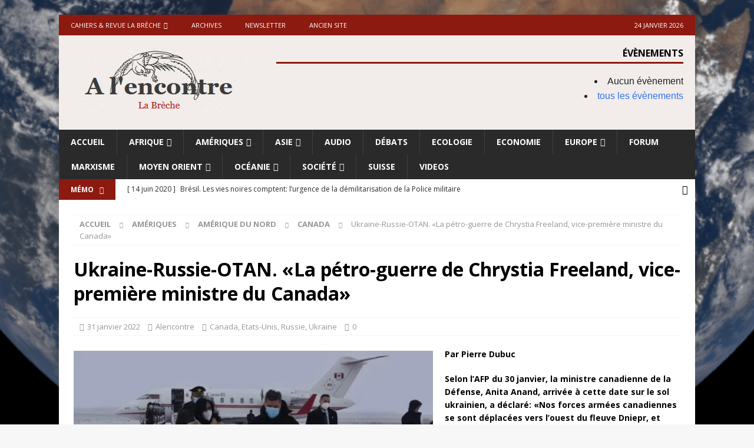

--- FILE ---
content_type: text/html; charset=UTF-8
request_url: http://alencontre.org/ameriques/americnord/usa/ukraine-russie-otan-la-petro-guerre-de-chrystia-freeland-vice-premiere-ministre-du-canada.html
body_size: 26169
content:
<!DOCTYPE html>
<html class="no-js mh-disable-sb" lang="fr-FR">
<head>
<meta charset="UTF-8">
<meta name="viewport" content="width=device-width, initial-scale=1.0">
<link rel="profile" href="http://gmpg.org/xfn/11" />
<link rel="pingback" href="https://alencontre.org/xmlrpc.php" />
<title>Ukraine-Russie-OTAN. «La pétro-guerre de Chrystia Freeland, vice-première ministre du Canada» &#8211; A l&#039;encontre</title>
<meta name='robots' content='max-image-preview:large' />
	<style>img:is([sizes="auto" i], [sizes^="auto," i]) { contain-intrinsic-size: 3000px 1500px }</style>
	<link rel='dns-prefetch' href='//fonts.googleapis.com' />
<link rel="alternate" type="application/rss+xml" title="A l&#039;encontre &raquo; Flux" href="https://alencontre.org/feed" />
<link rel="alternate" type="application/rss+xml" title="A l&#039;encontre &raquo; Flux des commentaires" href="https://alencontre.org/comments/feed" />
<link rel="alternate" type="application/rss+xml" title="A l&#039;encontre &raquo; Ukraine-Russie-OTAN. «La pétro-guerre de Chrystia Freeland, vice-première ministre du Canada» Flux des commentaires" href="https://alencontre.org/ameriques/americnord/usa/ukraine-russie-otan-la-petro-guerre-de-chrystia-freeland-vice-premiere-ministre-du-canada.html/feed" />
<style type="text/css" media="all">
/*!
 * Font Awesome Free 6.5.1 by @fontawesome - https://fontawesome.com
 * License - https://fontawesome.com/license/free (Icons: CC BY 4.0, Fonts: SIL OFL 1.1, Code: MIT License)
 * Copyright 2023 Fonticons, Inc.
 */@font-face{font-family:FontAwesome;font-display:block;font-style:normal;font-weight:400;font-display:block;src:url(https://alencontre.org/wp-content/themes/mh-magazine/includes/core/assets/css/../fonts/fontawesome/fa-regular-400.woff2) format("woff2"),url(https://alencontre.org/wp-content/themes/mh-magazine/includes/core/assets/css/../fonts/fontawesome/fa-regular-400.ttf) format("truetype")}@font-face{font-family:FontAwesome;font-display:block;font-style:normal;font-weight:900;font-display:block;src:url(https://alencontre.org/wp-content/themes/mh-magazine/includes/core/assets/css/../fonts/fontawesome/fa-solid-900.woff2) format("woff2"),url(https://alencontre.org/wp-content/themes/mh-magazine/includes/core/assets/css/../fonts/fontawesome/fa-solid-900.ttf) format("truetype")}@font-face{font-family:FontAwesomeBrands;font-display:block;font-weight:400;src:url(https://alencontre.org/wp-content/themes/mh-magazine/includes/core/assets/css/../fonts/fontawesome/fa-brands-400.woff2) format("woff2"),url(https://alencontre.org/wp-content/themes/mh-magazine/includes/core/assets/css/../fonts/fontawesome/fa-brands-400.ttf) format("truetype")}.fa,.fa-brands,.fa-classic,.fa-regular,.fa-sharp,.fa-solid,.fab,.far,.fas{-moz-osx-font-smoothing:grayscale;-webkit-font-smoothing:antialiased;display:var(--fa-display,inline-block);font-display:block;font-style:normal;font-variant:normal;line-height:1;text-rendering:auto}.fa,.fa-classic,.fa-regular,.fa-solid,.far,.fas{font-family:FontAwesome}.fa-brands,.fab{font-family:FontAwesomeBrands}.fa-regular,.far{font-weight:400}.fa,.fa-solid,.fas{font-weight:900}.fa-earth-europe::before,.fa-globe-europe::before{content:"\f7a2"}.fa-envelope::before{content:"\f0e0"}.fa-print::before{content:"\f02f"}.fa-chevron-right::before{content:"\f054"}.fa-chevron-left::before{content:"\f053"}.fa-chevron-up::before{content:"\f077"}.fa-chevron-down::before{content:"\f078"}.fa-clock::before{content:"\f017"}.fa-caret-right::before{content:"\f0da"}.fa-caret-left::before{content:"\f0d9"}.fa-user::before{content:"\f007"}.fa-folder-open::before{content:"\f07c"}.fa-comment::before{content:"\f075"}.fa-angle-right::before{content:"\f105"}.fa-angle-left::before{content:"\f104"}.fa-link::before{content:"\f0c1"}.fa-tag::before{content:"\f02b"}.fa-tags::before{content:"\f02c"}.fa-newspaper::before{content:"\f1ea"}.fa-comments::before{content:"\f086"}.fa-monero:before{content:"\f3d0"}.fa-hooli:before{content:"\f427"}.fa-yelp:before{content:"\f1e9"}.fa-cc-visa:before{content:"\f1f0"}.fa-lastfm:before{content:"\f202"}.fa-shopware:before{content:"\f5b5"}.fa-creative-commons-nc:before{content:"\f4e8"}.fa-aws:before{content:"\f375"}.fa-redhat:before{content:"\f7bc"}.fa-yoast:before{content:"\f2b1"}.fa-cloudflare:before{content:"\e07d"}.fa-ups:before{content:"\f7e0"}.fa-pixiv:before{content:"\e640"}.fa-wpexplorer:before{content:"\f2de"}.fa-dyalog:before{content:"\f399"}.fa-bity:before{content:"\f37a"}.fa-stackpath:before{content:"\f842"}.fa-buysellads:before{content:"\f20d"}.fa-first-order:before{content:"\f2b0"}.fa-modx:before{content:"\f285"}.fa-guilded:before{content:"\e07e"}.fa-vnv:before{content:"\f40b"}.fa-js-square:before,.fa-square-js:before{content:"\f3b9"}.fa-microsoft:before{content:"\f3ca"}.fa-qq:before{content:"\f1d6"}.fa-orcid:before{content:"\f8d2"}.fa-java:before{content:"\f4e4"}.fa-invision:before{content:"\f7b0"}.fa-creative-commons-pd-alt:before{content:"\f4ed"}.fa-centercode:before{content:"\f380"}.fa-glide-g:before{content:"\f2a6"}.fa-drupal:before{content:"\f1a9"}.fa-hire-a-helper:before{content:"\f3b0"}.fa-creative-commons-by:before{content:"\f4e7"}.fa-unity:before{content:"\e049"}.fa-whmcs:before{content:"\f40d"}.fa-rocketchat:before{content:"\f3e8"}.fa-vk:before{content:"\f189"}.fa-untappd:before{content:"\f405"}.fa-mailchimp:before{content:"\f59e"}.fa-css3-alt:before{content:"\f38b"}.fa-reddit-square:before,.fa-square-reddit:before{content:"\f1a2"}.fa-vimeo-v:before{content:"\f27d"}.fa-contao:before{content:"\f26d"}.fa-square-font-awesome:before{content:"\e5ad"}.fa-deskpro:before{content:"\f38f"}.fa-brave:before{content:"\e63c"}.fa-sistrix:before{content:"\f3ee"}.fa-instagram-square:before,.fa-square-instagram:before{content:"\e055"}.fa-battle-net:before{content:"\f835"}.fa-the-red-yeti:before{content:"\f69d"}.fa-hacker-news-square:before,.fa-square-hacker-news:before{content:"\f3af"}.fa-edge:before{content:"\f282"}.fa-threads:before{content:"\e618"}.fa-napster:before{content:"\f3d2"}.fa-snapchat-square:before,.fa-square-snapchat:before{content:"\f2ad"}.fa-google-plus-g:before{content:"\f0d5"}.fa-artstation:before{content:"\f77a"}.fa-markdown:before{content:"\f60f"}.fa-sourcetree:before{content:"\f7d3"}.fa-google-plus:before{content:"\f2b3"}.fa-diaspora:before{content:"\f791"}.fa-foursquare:before{content:"\f180"}.fa-stack-overflow:before{content:"\f16c"}.fa-github-alt:before{content:"\f113"}.fa-phoenix-squadron:before{content:"\f511"}.fa-pagelines:before{content:"\f18c"}.fa-algolia:before{content:"\f36c"}.fa-red-river:before{content:"\f3e3"}.fa-creative-commons-sa:before{content:"\f4ef"}.fa-safari:before{content:"\f267"}.fa-google:before{content:"\f1a0"}.fa-font-awesome-alt:before,.fa-square-font-awesome-stroke:before{content:"\f35c"}.fa-atlassian:before{content:"\f77b"}.fa-linkedin-in:before{content:"\f0e1"}.fa-digital-ocean:before{content:"\f391"}.fa-nimblr:before{content:"\f5a8"}.fa-chromecast:before{content:"\f838"}.fa-evernote:before{content:"\f839"}.fa-hacker-news:before{content:"\f1d4"}.fa-creative-commons-sampling:before{content:"\f4f0"}.fa-adversal:before{content:"\f36a"}.fa-creative-commons:before{content:"\f25e"}.fa-watchman-monitoring:before{content:"\e087"}.fa-fonticons:before{content:"\f280"}.fa-weixin:before{content:"\f1d7"}.fa-shirtsinbulk:before{content:"\f214"}.fa-codepen:before{content:"\f1cb"}.fa-git-alt:before{content:"\f841"}.fa-lyft:before{content:"\f3c3"}.fa-rev:before{content:"\f5b2"}.fa-windows:before{content:"\f17a"}.fa-wizards-of-the-coast:before{content:"\f730"}.fa-square-viadeo:before,.fa-viadeo-square:before{content:"\f2aa"}.fa-meetup:before{content:"\f2e0"}.fa-centos:before{content:"\f789"}.fa-adn:before{content:"\f170"}.fa-cloudsmith:before{content:"\f384"}.fa-opensuse:before{content:"\e62b"}.fa-pied-piper-alt:before{content:"\f1a8"}.fa-dribbble-square:before,.fa-square-dribbble:before{content:"\f397"}.fa-codiepie:before{content:"\f284"}.fa-node:before{content:"\f419"}.fa-mix:before{content:"\f3cb"}.fa-steam:before{content:"\f1b6"}.fa-cc-apple-pay:before{content:"\f416"}.fa-scribd:before{content:"\f28a"}.fa-debian:before{content:"\e60b"}.fa-openid:before{content:"\f19b"}.fa-instalod:before{content:"\e081"}.fa-expeditedssl:before{content:"\f23e"}.fa-sellcast:before{content:"\f2da"}.fa-square-twitter:before,.fa-twitter-square:before{content:"\f081"}.fa-r-project:before{content:"\f4f7"}.fa-delicious:before{content:"\f1a5"}.fa-freebsd:before{content:"\f3a4"}.fa-vuejs:before{content:"\f41f"}.fa-accusoft:before{content:"\f369"}.fa-ioxhost:before{content:"\f208"}.fa-fonticons-fi:before{content:"\f3a2"}.fa-app-store:before{content:"\f36f"}.fa-cc-mastercard:before{content:"\f1f1"}.fa-itunes-note:before{content:"\f3b5"}.fa-golang:before{content:"\e40f"}.fa-kickstarter:before{content:"\f3bb"}.fa-grav:before{content:"\f2d6"}.fa-weibo:before{content:"\f18a"}.fa-uncharted:before{content:"\e084"}.fa-firstdraft:before{content:"\f3a1"}.fa-square-youtube:before,.fa-youtube-square:before{content:"\f431"}.fa-wikipedia-w:before{content:"\f266"}.fa-rendact:before,.fa-wpressr:before{content:"\f3e4"}.fa-angellist:before{content:"\f209"}.fa-galactic-republic:before{content:"\f50c"}.fa-nfc-directional:before{content:"\e530"}.fa-skype:before{content:"\f17e"}.fa-joget:before{content:"\f3b7"}.fa-fedora:before{content:"\f798"}.fa-stripe-s:before{content:"\f42a"}.fa-meta:before{content:"\e49b"}.fa-laravel:before{content:"\f3bd"}.fa-hotjar:before{content:"\f3b1"}.fa-bluetooth-b:before{content:"\f294"}.fa-square-letterboxd:before{content:"\e62e"}.fa-sticker-mule:before{content:"\f3f7"}.fa-creative-commons-zero:before{content:"\f4f3"}.fa-hips:before{content:"\f452"}.fa-behance:before{content:"\f1b4"}.fa-reddit:before{content:"\f1a1"}.fa-discord:before{content:"\f392"}.fa-chrome:before{content:"\f268"}.fa-app-store-ios:before{content:"\f370"}.fa-cc-discover:before{content:"\f1f2"}.fa-wpbeginner:before{content:"\f297"}.fa-confluence:before{content:"\f78d"}.fa-shoelace:before{content:"\e60c"}.fa-mdb:before{content:"\f8ca"}.fa-dochub:before{content:"\f394"}.fa-accessible-icon:before{content:"\f368"}.fa-ebay:before{content:"\f4f4"}.fa-amazon:before{content:"\f270"}.fa-unsplash:before{content:"\e07c"}.fa-yarn:before{content:"\f7e3"}.fa-square-steam:before,.fa-steam-square:before{content:"\f1b7"}.fa-500px:before{content:"\f26e"}.fa-square-vimeo:before,.fa-vimeo-square:before{content:"\f194"}.fa-asymmetrik:before{content:"\f372"}.fa-font-awesome-flag:before,.fa-font-awesome-logo-full:before,.fa-font-awesome:before{content:"\f2b4"}.fa-gratipay:before{content:"\f184"}.fa-apple:before{content:"\f179"}.fa-hive:before{content:"\e07f"}.fa-gitkraken:before{content:"\f3a6"}.fa-keybase:before{content:"\f4f5"}.fa-apple-pay:before{content:"\f415"}.fa-padlet:before{content:"\e4a0"}.fa-amazon-pay:before{content:"\f42c"}.fa-github-square:before,.fa-square-github:before{content:"\f092"}.fa-stumbleupon:before{content:"\f1a4"}.fa-fedex:before{content:"\f797"}.fa-phoenix-framework:before{content:"\f3dc"}.fa-shopify:before{content:"\e057"}.fa-neos:before{content:"\f612"}.fa-square-threads:before{content:"\e619"}.fa-hackerrank:before{content:"\f5f7"}.fa-researchgate:before{content:"\f4f8"}.fa-swift:before{content:"\f8e1"}.fa-angular:before{content:"\f420"}.fa-speakap:before{content:"\f3f3"}.fa-angrycreative:before{content:"\f36e"}.fa-y-combinator:before{content:"\f23b"}.fa-empire:before{content:"\f1d1"}.fa-envira:before{content:"\f299"}.fa-google-scholar:before{content:"\e63b"}.fa-gitlab-square:before,.fa-square-gitlab:before{content:"\e5ae"}.fa-studiovinari:before{content:"\f3f8"}.fa-pied-piper:before{content:"\f2ae"}.fa-wordpress:before{content:"\f19a"}.fa-product-hunt:before{content:"\f288"}.fa-firefox:before{content:"\f269"}.fa-linode:before{content:"\f2b8"}.fa-goodreads:before{content:"\f3a8"}.fa-odnoklassniki-square:before,.fa-square-odnoklassniki:before{content:"\f264"}.fa-jsfiddle:before{content:"\f1cc"}.fa-sith:before{content:"\f512"}.fa-themeisle:before{content:"\f2b2"}.fa-page4:before{content:"\f3d7"}.fa-hashnode:before{content:"\e499"}.fa-react:before{content:"\f41b"}.fa-cc-paypal:before{content:"\f1f4"}.fa-squarespace:before{content:"\f5be"}.fa-cc-stripe:before{content:"\f1f5"}.fa-creative-commons-share:before{content:"\f4f2"}.fa-bitcoin:before{content:"\f379"}.fa-keycdn:before{content:"\f3ba"}.fa-opera:before{content:"\f26a"}.fa-itch-io:before{content:"\f83a"}.fa-umbraco:before{content:"\f8e8"}.fa-galactic-senate:before{content:"\f50d"}.fa-ubuntu:before{content:"\f7df"}.fa-draft2digital:before{content:"\f396"}.fa-stripe:before{content:"\f429"}.fa-houzz:before{content:"\f27c"}.fa-gg:before{content:"\f260"}.fa-dhl:before{content:"\f790"}.fa-pinterest-square:before,.fa-square-pinterest:before{content:"\f0d3"}.fa-xing:before{content:"\f168"}.fa-blackberry:before{content:"\f37b"}.fa-creative-commons-pd:before{content:"\f4ec"}.fa-playstation:before{content:"\f3df"}.fa-quinscape:before{content:"\f459"}.fa-less:before{content:"\f41d"}.fa-blogger-b:before{content:"\f37d"}.fa-opencart:before{content:"\f23d"}.fa-vine:before{content:"\f1ca"}.fa-signal-messenger:before{content:"\e663"}.fa-paypal:before{content:"\f1ed"}.fa-gitlab:before{content:"\f296"}.fa-typo3:before{content:"\f42b"}.fa-reddit-alien:before{content:"\f281"}.fa-yahoo:before{content:"\f19e"}.fa-dailymotion:before{content:"\e052"}.fa-affiliatetheme:before{content:"\f36b"}.fa-pied-piper-pp:before{content:"\f1a7"}.fa-bootstrap:before{content:"\f836"}.fa-odnoklassniki:before{content:"\f263"}.fa-nfc-symbol:before{content:"\e531"}.fa-mintbit:before{content:"\e62f"}.fa-ethereum:before{content:"\f42e"}.fa-speaker-deck:before{content:"\f83c"}.fa-creative-commons-nc-eu:before{content:"\f4e9"}.fa-patreon:before{content:"\f3d9"}.fa-avianex:before{content:"\f374"}.fa-ello:before{content:"\f5f1"}.fa-gofore:before{content:"\f3a7"}.fa-bimobject:before{content:"\f378"}.fa-brave-reverse:before{content:"\e63d"}.fa-facebook-f:before{content:"\f39e"}.fa-google-plus-square:before,.fa-square-google-plus:before{content:"\f0d4"}.fa-mandalorian:before{content:"\f50f"}.fa-first-order-alt:before{content:"\f50a"}.fa-osi:before{content:"\f41a"}.fa-google-wallet:before{content:"\f1ee"}.fa-d-and-d-beyond:before{content:"\f6ca"}.fa-periscope:before{content:"\f3da"}.fa-fulcrum:before{content:"\f50b"}.fa-cloudscale:before{content:"\f383"}.fa-forumbee:before{content:"\f211"}.fa-mizuni:before{content:"\f3cc"}.fa-schlix:before{content:"\f3ea"}.fa-square-xing:before,.fa-xing-square:before{content:"\f169"}.fa-bandcamp:before{content:"\f2d5"}.fa-wpforms:before{content:"\f298"}.fa-cloudversify:before{content:"\f385"}.fa-usps:before{content:"\f7e1"}.fa-megaport:before{content:"\f5a3"}.fa-magento:before{content:"\f3c4"}.fa-spotify:before{content:"\f1bc"}.fa-optin-monster:before{content:"\f23c"}.fa-fly:before{content:"\f417"}.fa-aviato:before{content:"\f421"}.fa-itunes:before{content:"\f3b4"}.fa-cuttlefish:before{content:"\f38c"}.fa-blogger:before{content:"\f37c"}.fa-flickr:before{content:"\f16e"}.fa-viber:before{content:"\f409"}.fa-soundcloud:before{content:"\f1be"}.fa-digg:before{content:"\f1a6"}.fa-tencent-weibo:before{content:"\f1d5"}.fa-letterboxd:before{content:"\e62d"}.fa-symfony:before{content:"\f83d"}.fa-maxcdn:before{content:"\f136"}.fa-etsy:before{content:"\f2d7"}.fa-facebook-messenger:before{content:"\f39f"}.fa-audible:before{content:"\f373"}.fa-think-peaks:before{content:"\f731"}.fa-bilibili:before{content:"\e3d9"}.fa-erlang:before{content:"\f39d"}.fa-x-twitter:before{content:"\e61b"}.fa-cotton-bureau:before{content:"\f89e"}.fa-dashcube:before{content:"\f210"}.fa-42-group:before,.fa-innosoft:before{content:"\e080"}.fa-stack-exchange:before{content:"\f18d"}.fa-elementor:before{content:"\f430"}.fa-pied-piper-square:before,.fa-square-pied-piper:before{content:"\e01e"}.fa-creative-commons-nd:before{content:"\f4eb"}.fa-palfed:before{content:"\f3d8"}.fa-superpowers:before{content:"\f2dd"}.fa-resolving:before{content:"\f3e7"}.fa-xbox:before{content:"\f412"}.fa-searchengin:before{content:"\f3eb"}.fa-tiktok:before{content:"\e07b"}.fa-facebook-square:before,.fa-square-facebook:before{content:"\f082"}.fa-renren:before{content:"\f18b"}.fa-linux:before{content:"\f17c"}.fa-glide:before{content:"\f2a5"}.fa-linkedin:before{content:"\f08c"}.fa-hubspot:before{content:"\f3b2"}.fa-deploydog:before{content:"\f38e"}.fa-twitch:before{content:"\f1e8"}.fa-ravelry:before{content:"\f2d9"}.fa-mixer:before{content:"\e056"}.fa-lastfm-square:before,.fa-square-lastfm:before{content:"\f203"}.fa-vimeo:before{content:"\f40a"}.fa-mendeley:before{content:"\f7b3"}.fa-uniregistry:before{content:"\f404"}.fa-figma:before{content:"\f799"}.fa-creative-commons-remix:before{content:"\f4ee"}.fa-cc-amazon-pay:before{content:"\f42d"}.fa-dropbox:before{content:"\f16b"}.fa-instagram:before{content:"\f16d"}.fa-cmplid:before{content:"\e360"}.fa-upwork:before{content:"\e641"}.fa-facebook:before{content:"\f09a"}.fa-gripfire:before{content:"\f3ac"}.fa-jedi-order:before{content:"\f50e"}.fa-uikit:before{content:"\f403"}.fa-fort-awesome-alt:before{content:"\f3a3"}.fa-phabricator:before{content:"\f3db"}.fa-ussunnah:before{content:"\f407"}.fa-earlybirds:before{content:"\f39a"}.fa-trade-federation:before{content:"\f513"}.fa-autoprefixer:before{content:"\f41c"}.fa-whatsapp:before{content:"\f232"}.fa-slideshare:before{content:"\f1e7"}.fa-google-play:before{content:"\f3ab"}.fa-viadeo:before{content:"\f2a9"}.fa-line:before{content:"\f3c0"}.fa-google-drive:before{content:"\f3aa"}.fa-servicestack:before{content:"\f3ec"}.fa-simplybuilt:before{content:"\f215"}.fa-bitbucket:before{content:"\f171"}.fa-imdb:before{content:"\f2d8"}.fa-deezer:before{content:"\e077"}.fa-raspberry-pi:before{content:"\f7bb"}.fa-jira:before{content:"\f7b1"}.fa-docker:before{content:"\f395"}.fa-screenpal:before{content:"\e570"}.fa-bluetooth:before{content:"\f293"}.fa-gitter:before{content:"\f426"}.fa-d-and-d:before{content:"\f38d"}.fa-microblog:before{content:"\e01a"}.fa-cc-diners-club:before{content:"\f24c"}.fa-gg-circle:before{content:"\f261"}.fa-pied-piper-hat:before{content:"\f4e5"}.fa-kickstarter-k:before{content:"\f3bc"}.fa-yandex:before{content:"\f413"}.fa-readme:before{content:"\f4d5"}.fa-html5:before{content:"\f13b"}.fa-sellsy:before{content:"\f213"}.fa-sass:before{content:"\f41e"}.fa-wirsindhandwerk:before,.fa-wsh:before{content:"\e2d0"}.fa-buromobelexperte:before{content:"\f37f"}.fa-salesforce:before{content:"\f83b"}.fa-octopus-deploy:before{content:"\e082"}.fa-medapps:before{content:"\f3c6"}.fa-ns8:before{content:"\f3d5"}.fa-pinterest-p:before{content:"\f231"}.fa-apper:before{content:"\f371"}.fa-fort-awesome:before{content:"\f286"}.fa-waze:before{content:"\f83f"}.fa-cc-jcb:before{content:"\f24b"}.fa-snapchat-ghost:before,.fa-snapchat:before{content:"\f2ab"}.fa-fantasy-flight-games:before{content:"\f6dc"}.fa-rust:before{content:"\e07a"}.fa-wix:before{content:"\f5cf"}.fa-behance-square:before,.fa-square-behance:before{content:"\f1b5"}.fa-supple:before{content:"\f3f9"}.fa-webflow:before{content:"\e65c"}.fa-rebel:before{content:"\f1d0"}.fa-css3:before{content:"\f13c"}.fa-staylinked:before{content:"\f3f5"}.fa-kaggle:before{content:"\f5fa"}.fa-space-awesome:before{content:"\e5ac"}.fa-deviantart:before{content:"\f1bd"}.fa-cpanel:before{content:"\f388"}.fa-goodreads-g:before{content:"\f3a9"}.fa-git-square:before,.fa-square-git:before{content:"\f1d2"}.fa-square-tumblr:before,.fa-tumblr-square:before{content:"\f174"}.fa-trello:before{content:"\f181"}.fa-creative-commons-nc-jp:before{content:"\f4ea"}.fa-get-pocket:before{content:"\f265"}.fa-perbyte:before{content:"\e083"}.fa-grunt:before{content:"\f3ad"}.fa-weebly:before{content:"\f5cc"}.fa-connectdevelop:before{content:"\f20e"}.fa-leanpub:before{content:"\f212"}.fa-black-tie:before{content:"\f27e"}.fa-themeco:before{content:"\f5c6"}.fa-python:before{content:"\f3e2"}.fa-android:before{content:"\f17b"}.fa-bots:before{content:"\e340"}.fa-free-code-camp:before{content:"\f2c5"}.fa-hornbill:before{content:"\f592"}.fa-js:before{content:"\f3b8"}.fa-ideal:before{content:"\e013"}.fa-git:before{content:"\f1d3"}.fa-dev:before{content:"\f6cc"}.fa-sketch:before{content:"\f7c6"}.fa-yandex-international:before{content:"\f414"}.fa-cc-amex:before{content:"\f1f3"}.fa-uber:before{content:"\f402"}.fa-github:before{content:"\f09b"}.fa-php:before{content:"\f457"}.fa-alipay:before{content:"\f642"}.fa-youtube:before{content:"\f167"}.fa-skyatlas:before{content:"\f216"}.fa-firefox-browser:before{content:"\e007"}.fa-replyd:before{content:"\f3e6"}.fa-suse:before{content:"\f7d6"}.fa-jenkins:before{content:"\f3b6"}.fa-twitter:before{content:"\f099"}.fa-rockrms:before{content:"\f3e9"}.fa-pinterest:before{content:"\f0d2"}.fa-buffer:before{content:"\f837"}.fa-npm:before{content:"\f3d4"}.fa-yammer:before{content:"\f840"}.fa-btc:before{content:"\f15a"}.fa-dribbble:before{content:"\f17d"}.fa-stumbleupon-circle:before{content:"\f1a3"}.fa-internet-explorer:before{content:"\f26b"}.fa-stubber:before{content:"\e5c7"}.fa-telegram-plane:before,.fa-telegram:before{content:"\f2c6"}.fa-old-republic:before{content:"\f510"}.fa-odysee:before{content:"\e5c6"}.fa-square-whatsapp:before,.fa-whatsapp-square:before{content:"\f40c"}.fa-node-js:before{content:"\f3d3"}.fa-edge-legacy:before{content:"\e078"}.fa-slack-hash:before,.fa-slack:before{content:"\f198"}.fa-medrt:before{content:"\f3c8"}.fa-usb:before{content:"\f287"}.fa-tumblr:before{content:"\f173"}.fa-vaadin:before{content:"\f408"}.fa-quora:before{content:"\f2c4"}.fa-square-x-twitter:before{content:"\e61a"}.fa-reacteurope:before{content:"\f75d"}.fa-medium-m:before,.fa-medium:before{content:"\f23a"}.fa-amilia:before{content:"\f36d"}.fa-mixcloud:before{content:"\f289"}.fa-flipboard:before{content:"\f44d"}.fa-viacoin:before{content:"\f237"}.fa-critical-role:before{content:"\f6c9"}.fa-sitrox:before{content:"\e44a"}.fa-discourse:before{content:"\f393"}.fa-joomla:before{content:"\f1aa"}.fa-mastodon:before{content:"\f4f6"}.fa-airbnb:before{content:"\f834"}.fa-wolf-pack-battalion:before{content:"\f514"}.fa-buy-n-large:before{content:"\f8a6"}.fa-gulp:before{content:"\f3ae"}.fa-creative-commons-sampling-plus:before{content:"\f4f1"}.fa-strava:before{content:"\f428"}.fa-ember:before{content:"\f423"}.fa-canadian-maple-leaf:before{content:"\f785"}.fa-teamspeak:before{content:"\f4f9"}.fa-pushed:before{content:"\f3e1"}.fa-wordpress-simple:before{content:"\f411"}.fa-nutritionix:before{content:"\f3d6"}.fa-wodu:before{content:"\e088"}.fa-google-pay:before{content:"\e079"}.fa-intercom:before{content:"\f7af"}.fa-zhihu:before{content:"\f63f"}.fa-korvue:before{content:"\f42f"}.fa-pix:before{content:"\e43a"}.fa-steam-symbol:before{content:"\f3f6"}
</style>
<style type="text/css" media="all">@font-face{font-family:'Open Sans';font-style:italic;font-weight:400;font-stretch:100%;font-display:swap;src:url(https://fonts.gstatic.com/s/opensans/v44/memQYaGs126MiZpBA-UFUIcVXSCEkx2cmqvXlWq8tWZ0Pw86hd0Rk8ZkWV0ewIMUdjFXmSU_.woff2) format('woff2');unicode-range:U+0460-052F,U+1C80-1C8A,U+20B4,U+2DE0-2DFF,U+A640-A69F,U+FE2E-FE2F}@font-face{font-family:'Open Sans';font-style:italic;font-weight:400;font-stretch:100%;font-display:swap;src:url(https://fonts.gstatic.com/s/opensans/v44/memQYaGs126MiZpBA-UFUIcVXSCEkx2cmqvXlWq8tWZ0Pw86hd0Rk8ZkWVQewIMUdjFXmSU_.woff2) format('woff2');unicode-range:U+0301,U+0400-045F,U+0490-0491,U+04B0-04B1,U+2116}@font-face{font-family:'Open Sans';font-style:italic;font-weight:400;font-stretch:100%;font-display:swap;src:url(https://fonts.gstatic.com/s/opensans/v44/memQYaGs126MiZpBA-UFUIcVXSCEkx2cmqvXlWq8tWZ0Pw86hd0Rk8ZkWVwewIMUdjFXmSU_.woff2) format('woff2');unicode-range:U+1F00-1FFF}@font-face{font-family:'Open Sans';font-style:italic;font-weight:400;font-stretch:100%;font-display:swap;src:url(https://fonts.gstatic.com/s/opensans/v44/memQYaGs126MiZpBA-UFUIcVXSCEkx2cmqvXlWq8tWZ0Pw86hd0Rk8ZkWVMewIMUdjFXmSU_.woff2) format('woff2');unicode-range:U+0370-0377,U+037A-037F,U+0384-038A,U+038C,U+038E-03A1,U+03A3-03FF}@font-face{font-family:'Open Sans';font-style:italic;font-weight:400;font-stretch:100%;font-display:swap;src:url(https://fonts.gstatic.com/s/opensans/v44/memQYaGs126MiZpBA-UFUIcVXSCEkx2cmqvXlWq8tWZ0Pw86hd0Rk8ZkWVIewIMUdjFXmSU_.woff2) format('woff2');unicode-range:U+0307-0308,U+0590-05FF,U+200C-2010,U+20AA,U+25CC,U+FB1D-FB4F}@font-face{font-family:'Open Sans';font-style:italic;font-weight:400;font-stretch:100%;font-display:swap;src:url(https://fonts.gstatic.com/s/opensans/v44/memQYaGs126MiZpBA-UFUIcVXSCEkx2cmqvXlWq8tWZ0Pw86hd0Rk8ZkWSwewIMUdjFXmSU_.woff2) format('woff2');unicode-range:U+0302-0303,U+0305,U+0307-0308,U+0310,U+0312,U+0315,U+031A,U+0326-0327,U+032C,U+032F-0330,U+0332-0333,U+0338,U+033A,U+0346,U+034D,U+0391-03A1,U+03A3-03A9,U+03B1-03C9,U+03D1,U+03D5-03D6,U+03F0-03F1,U+03F4-03F5,U+2016-2017,U+2034-2038,U+203C,U+2040,U+2043,U+2047,U+2050,U+2057,U+205F,U+2070-2071,U+2074-208E,U+2090-209C,U+20D0-20DC,U+20E1,U+20E5-20EF,U+2100-2112,U+2114-2115,U+2117-2121,U+2123-214F,U+2190,U+2192,U+2194-21AE,U+21B0-21E5,U+21F1-21F2,U+21F4-2211,U+2213-2214,U+2216-22FF,U+2308-230B,U+2310,U+2319,U+231C-2321,U+2336-237A,U+237C,U+2395,U+239B-23B7,U+23D0,U+23DC-23E1,U+2474-2475,U+25AF,U+25B3,U+25B7,U+25BD,U+25C1,U+25CA,U+25CC,U+25FB,U+266D-266F,U+27C0-27FF,U+2900-2AFF,U+2B0E-2B11,U+2B30-2B4C,U+2BFE,U+3030,U+FF5B,U+FF5D,U+1D400-1D7FF,U+1EE00-1EEFF}@font-face{font-family:'Open Sans';font-style:italic;font-weight:400;font-stretch:100%;font-display:swap;src:url(https://fonts.gstatic.com/s/opensans/v44/memQYaGs126MiZpBA-UFUIcVXSCEkx2cmqvXlWq8tWZ0Pw86hd0Rk8ZkWT4ewIMUdjFXmSU_.woff2) format('woff2');unicode-range:U+0001-000C,U+000E-001F,U+007F-009F,U+20DD-20E0,U+20E2-20E4,U+2150-218F,U+2190,U+2192,U+2194-2199,U+21AF,U+21E6-21F0,U+21F3,U+2218-2219,U+2299,U+22C4-22C6,U+2300-243F,U+2440-244A,U+2460-24FF,U+25A0-27BF,U+2800-28FF,U+2921-2922,U+2981,U+29BF,U+29EB,U+2B00-2BFF,U+4DC0-4DFF,U+FFF9-FFFB,U+10140-1018E,U+10190-1019C,U+101A0,U+101D0-101FD,U+102E0-102FB,U+10E60-10E7E,U+1D2C0-1D2D3,U+1D2E0-1D37F,U+1F000-1F0FF,U+1F100-1F1AD,U+1F1E6-1F1FF,U+1F30D-1F30F,U+1F315,U+1F31C,U+1F31E,U+1F320-1F32C,U+1F336,U+1F378,U+1F37D,U+1F382,U+1F393-1F39F,U+1F3A7-1F3A8,U+1F3AC-1F3AF,U+1F3C2,U+1F3C4-1F3C6,U+1F3CA-1F3CE,U+1F3D4-1F3E0,U+1F3ED,U+1F3F1-1F3F3,U+1F3F5-1F3F7,U+1F408,U+1F415,U+1F41F,U+1F426,U+1F43F,U+1F441-1F442,U+1F444,U+1F446-1F449,U+1F44C-1F44E,U+1F453,U+1F46A,U+1F47D,U+1F4A3,U+1F4B0,U+1F4B3,U+1F4B9,U+1F4BB,U+1F4BF,U+1F4C8-1F4CB,U+1F4D6,U+1F4DA,U+1F4DF,U+1F4E3-1F4E6,U+1F4EA-1F4ED,U+1F4F7,U+1F4F9-1F4FB,U+1F4FD-1F4FE,U+1F503,U+1F507-1F50B,U+1F50D,U+1F512-1F513,U+1F53E-1F54A,U+1F54F-1F5FA,U+1F610,U+1F650-1F67F,U+1F687,U+1F68D,U+1F691,U+1F694,U+1F698,U+1F6AD,U+1F6B2,U+1F6B9-1F6BA,U+1F6BC,U+1F6C6-1F6CF,U+1F6D3-1F6D7,U+1F6E0-1F6EA,U+1F6F0-1F6F3,U+1F6F7-1F6FC,U+1F700-1F7FF,U+1F800-1F80B,U+1F810-1F847,U+1F850-1F859,U+1F860-1F887,U+1F890-1F8AD,U+1F8B0-1F8BB,U+1F8C0-1F8C1,U+1F900-1F90B,U+1F93B,U+1F946,U+1F984,U+1F996,U+1F9E9,U+1FA00-1FA6F,U+1FA70-1FA7C,U+1FA80-1FA89,U+1FA8F-1FAC6,U+1FACE-1FADC,U+1FADF-1FAE9,U+1FAF0-1FAF8,U+1FB00-1FBFF}@font-face{font-family:'Open Sans';font-style:italic;font-weight:400;font-stretch:100%;font-display:swap;src:url(https://fonts.gstatic.com/s/opensans/v44/memQYaGs126MiZpBA-UFUIcVXSCEkx2cmqvXlWq8tWZ0Pw86hd0Rk8ZkWV8ewIMUdjFXmSU_.woff2) format('woff2');unicode-range:U+0102-0103,U+0110-0111,U+0128-0129,U+0168-0169,U+01A0-01A1,U+01AF-01B0,U+0300-0301,U+0303-0304,U+0308-0309,U+0323,U+0329,U+1EA0-1EF9,U+20AB}@font-face{font-family:'Open Sans';font-style:italic;font-weight:400;font-stretch:100%;font-display:swap;src:url(https://fonts.gstatic.com/s/opensans/v44/memQYaGs126MiZpBA-UFUIcVXSCEkx2cmqvXlWq8tWZ0Pw86hd0Rk8ZkWV4ewIMUdjFXmSU_.woff2) format('woff2');unicode-range:U+0100-02BA,U+02BD-02C5,U+02C7-02CC,U+02CE-02D7,U+02DD-02FF,U+0304,U+0308,U+0329,U+1D00-1DBF,U+1E00-1E9F,U+1EF2-1EFF,U+2020,U+20A0-20AB,U+20AD-20C0,U+2113,U+2C60-2C7F,U+A720-A7FF}@font-face{font-family:'Open Sans';font-style:italic;font-weight:400;font-stretch:100%;font-display:swap;src:url(https://fonts.gstatic.com/s/opensans/v44/memQYaGs126MiZpBA-UFUIcVXSCEkx2cmqvXlWq8tWZ0Pw86hd0Rk8ZkWVAewIMUdjFXmQ.woff2) format('woff2');unicode-range:U+0000-00FF,U+0131,U+0152-0153,U+02BB-02BC,U+02C6,U+02DA,U+02DC,U+0304,U+0308,U+0329,U+2000-206F,U+20AC,U+2122,U+2191,U+2193,U+2212,U+2215,U+FEFF,U+FFFD}@font-face{font-family:'Open Sans';font-display:block;font-style:normal;font-weight:300;font-stretch:100%;font-display:swap;src:url(https://fonts.gstatic.com/s/opensans/v44/memvYaGs126MiZpBA-UvWbX2vVnXBbObj2OVTSKmu0SC55K5gw.woff2) format('woff2');unicode-range:U+0460-052F,U+1C80-1C8A,U+20B4,U+2DE0-2DFF,U+A640-A69F,U+FE2E-FE2F}@font-face{font-family:'Open Sans';font-display:block;font-style:normal;font-weight:300;font-stretch:100%;font-display:swap;src:url(https://fonts.gstatic.com/s/opensans/v44/memvYaGs126MiZpBA-UvWbX2vVnXBbObj2OVTSumu0SC55K5gw.woff2) format('woff2');unicode-range:U+0301,U+0400-045F,U+0490-0491,U+04B0-04B1,U+2116}@font-face{font-family:'Open Sans';font-display:block;font-style:normal;font-weight:300;font-stretch:100%;font-display:swap;src:url(https://fonts.gstatic.com/s/opensans/v44/memvYaGs126MiZpBA-UvWbX2vVnXBbObj2OVTSOmu0SC55K5gw.woff2) format('woff2');unicode-range:U+1F00-1FFF}@font-face{font-family:'Open Sans';font-display:block;font-style:normal;font-weight:300;font-stretch:100%;font-display:swap;src:url(https://fonts.gstatic.com/s/opensans/v44/memvYaGs126MiZpBA-UvWbX2vVnXBbObj2OVTSymu0SC55K5gw.woff2) format('woff2');unicode-range:U+0370-0377,U+037A-037F,U+0384-038A,U+038C,U+038E-03A1,U+03A3-03FF}@font-face{font-family:'Open Sans';font-display:block;font-style:normal;font-weight:300;font-stretch:100%;font-display:swap;src:url(https://fonts.gstatic.com/s/opensans/v44/memvYaGs126MiZpBA-UvWbX2vVnXBbObj2OVTS2mu0SC55K5gw.woff2) format('woff2');unicode-range:U+0307-0308,U+0590-05FF,U+200C-2010,U+20AA,U+25CC,U+FB1D-FB4F}@font-face{font-family:'Open Sans';font-display:block;font-style:normal;font-weight:300;font-stretch:100%;font-display:swap;src:url(https://fonts.gstatic.com/s/opensans/v44/memvYaGs126MiZpBA-UvWbX2vVnXBbObj2OVTVOmu0SC55K5gw.woff2) format('woff2');unicode-range:U+0302-0303,U+0305,U+0307-0308,U+0310,U+0312,U+0315,U+031A,U+0326-0327,U+032C,U+032F-0330,U+0332-0333,U+0338,U+033A,U+0346,U+034D,U+0391-03A1,U+03A3-03A9,U+03B1-03C9,U+03D1,U+03D5-03D6,U+03F0-03F1,U+03F4-03F5,U+2016-2017,U+2034-2038,U+203C,U+2040,U+2043,U+2047,U+2050,U+2057,U+205F,U+2070-2071,U+2074-208E,U+2090-209C,U+20D0-20DC,U+20E1,U+20E5-20EF,U+2100-2112,U+2114-2115,U+2117-2121,U+2123-214F,U+2190,U+2192,U+2194-21AE,U+21B0-21E5,U+21F1-21F2,U+21F4-2211,U+2213-2214,U+2216-22FF,U+2308-230B,U+2310,U+2319,U+231C-2321,U+2336-237A,U+237C,U+2395,U+239B-23B7,U+23D0,U+23DC-23E1,U+2474-2475,U+25AF,U+25B3,U+25B7,U+25BD,U+25C1,U+25CA,U+25CC,U+25FB,U+266D-266F,U+27C0-27FF,U+2900-2AFF,U+2B0E-2B11,U+2B30-2B4C,U+2BFE,U+3030,U+FF5B,U+FF5D,U+1D400-1D7FF,U+1EE00-1EEFF}@font-face{font-family:'Open Sans';font-display:block;font-style:normal;font-weight:300;font-stretch:100%;font-display:swap;src:url(https://fonts.gstatic.com/s/opensans/v44/memvYaGs126MiZpBA-UvWbX2vVnXBbObj2OVTUGmu0SC55K5gw.woff2) format('woff2');unicode-range:U+0001-000C,U+000E-001F,U+007F-009F,U+20DD-20E0,U+20E2-20E4,U+2150-218F,U+2190,U+2192,U+2194-2199,U+21AF,U+21E6-21F0,U+21F3,U+2218-2219,U+2299,U+22C4-22C6,U+2300-243F,U+2440-244A,U+2460-24FF,U+25A0-27BF,U+2800-28FF,U+2921-2922,U+2981,U+29BF,U+29EB,U+2B00-2BFF,U+4DC0-4DFF,U+FFF9-FFFB,U+10140-1018E,U+10190-1019C,U+101A0,U+101D0-101FD,U+102E0-102FB,U+10E60-10E7E,U+1D2C0-1D2D3,U+1D2E0-1D37F,U+1F000-1F0FF,U+1F100-1F1AD,U+1F1E6-1F1FF,U+1F30D-1F30F,U+1F315,U+1F31C,U+1F31E,U+1F320-1F32C,U+1F336,U+1F378,U+1F37D,U+1F382,U+1F393-1F39F,U+1F3A7-1F3A8,U+1F3AC-1F3AF,U+1F3C2,U+1F3C4-1F3C6,U+1F3CA-1F3CE,U+1F3D4-1F3E0,U+1F3ED,U+1F3F1-1F3F3,U+1F3F5-1F3F7,U+1F408,U+1F415,U+1F41F,U+1F426,U+1F43F,U+1F441-1F442,U+1F444,U+1F446-1F449,U+1F44C-1F44E,U+1F453,U+1F46A,U+1F47D,U+1F4A3,U+1F4B0,U+1F4B3,U+1F4B9,U+1F4BB,U+1F4BF,U+1F4C8-1F4CB,U+1F4D6,U+1F4DA,U+1F4DF,U+1F4E3-1F4E6,U+1F4EA-1F4ED,U+1F4F7,U+1F4F9-1F4FB,U+1F4FD-1F4FE,U+1F503,U+1F507-1F50B,U+1F50D,U+1F512-1F513,U+1F53E-1F54A,U+1F54F-1F5FA,U+1F610,U+1F650-1F67F,U+1F687,U+1F68D,U+1F691,U+1F694,U+1F698,U+1F6AD,U+1F6B2,U+1F6B9-1F6BA,U+1F6BC,U+1F6C6-1F6CF,U+1F6D3-1F6D7,U+1F6E0-1F6EA,U+1F6F0-1F6F3,U+1F6F7-1F6FC,U+1F700-1F7FF,U+1F800-1F80B,U+1F810-1F847,U+1F850-1F859,U+1F860-1F887,U+1F890-1F8AD,U+1F8B0-1F8BB,U+1F8C0-1F8C1,U+1F900-1F90B,U+1F93B,U+1F946,U+1F984,U+1F996,U+1F9E9,U+1FA00-1FA6F,U+1FA70-1FA7C,U+1FA80-1FA89,U+1FA8F-1FAC6,U+1FACE-1FADC,U+1FADF-1FAE9,U+1FAF0-1FAF8,U+1FB00-1FBFF}@font-face{font-family:'Open Sans';font-display:block;font-style:normal;font-weight:300;font-stretch:100%;font-display:swap;src:url(https://fonts.gstatic.com/s/opensans/v44/memvYaGs126MiZpBA-UvWbX2vVnXBbObj2OVTSCmu0SC55K5gw.woff2) format('woff2');unicode-range:U+0102-0103,U+0110-0111,U+0128-0129,U+0168-0169,U+01A0-01A1,U+01AF-01B0,U+0300-0301,U+0303-0304,U+0308-0309,U+0323,U+0329,U+1EA0-1EF9,U+20AB}@font-face{font-family:'Open Sans';font-display:block;font-style:normal;font-weight:300;font-stretch:100%;font-display:swap;src:url(https://fonts.gstatic.com/s/opensans/v44/memvYaGs126MiZpBA-UvWbX2vVnXBbObj2OVTSGmu0SC55K5gw.woff2) format('woff2');unicode-range:U+0100-02BA,U+02BD-02C5,U+02C7-02CC,U+02CE-02D7,U+02DD-02FF,U+0304,U+0308,U+0329,U+1D00-1DBF,U+1E00-1E9F,U+1EF2-1EFF,U+2020,U+20A0-20AB,U+20AD-20C0,U+2113,U+2C60-2C7F,U+A720-A7FF}@font-face{font-family:'Open Sans';font-display:block;font-style:normal;font-weight:300;font-stretch:100%;font-display:swap;src:url(https://fonts.gstatic.com/s/opensans/v44/memvYaGs126MiZpBA-UvWbX2vVnXBbObj2OVTS-mu0SC55I.woff2) format('woff2');unicode-range:U+0000-00FF,U+0131,U+0152-0153,U+02BB-02BC,U+02C6,U+02DA,U+02DC,U+0304,U+0308,U+0329,U+2000-206F,U+20AC,U+2122,U+2191,U+2193,U+2212,U+2215,U+FEFF,U+FFFD}@font-face{font-family:'Open Sans';font-display:block;font-style:normal;font-weight:400;font-stretch:100%;font-display:swap;src:url(https://fonts.gstatic.com/s/opensans/v44/memvYaGs126MiZpBA-UvWbX2vVnXBbObj2OVTSKmu0SC55K5gw.woff2) format('woff2');unicode-range:U+0460-052F,U+1C80-1C8A,U+20B4,U+2DE0-2DFF,U+A640-A69F,U+FE2E-FE2F}@font-face{font-family:'Open Sans';font-display:block;font-style:normal;font-weight:400;font-stretch:100%;font-display:swap;src:url(https://fonts.gstatic.com/s/opensans/v44/memvYaGs126MiZpBA-UvWbX2vVnXBbObj2OVTSumu0SC55K5gw.woff2) format('woff2');unicode-range:U+0301,U+0400-045F,U+0490-0491,U+04B0-04B1,U+2116}@font-face{font-family:'Open Sans';font-display:block;font-style:normal;font-weight:400;font-stretch:100%;font-display:swap;src:url(https://fonts.gstatic.com/s/opensans/v44/memvYaGs126MiZpBA-UvWbX2vVnXBbObj2OVTSOmu0SC55K5gw.woff2) format('woff2');unicode-range:U+1F00-1FFF}@font-face{font-family:'Open Sans';font-display:block;font-style:normal;font-weight:400;font-stretch:100%;font-display:swap;src:url(https://fonts.gstatic.com/s/opensans/v44/memvYaGs126MiZpBA-UvWbX2vVnXBbObj2OVTSymu0SC55K5gw.woff2) format('woff2');unicode-range:U+0370-0377,U+037A-037F,U+0384-038A,U+038C,U+038E-03A1,U+03A3-03FF}@font-face{font-family:'Open Sans';font-display:block;font-style:normal;font-weight:400;font-stretch:100%;font-display:swap;src:url(https://fonts.gstatic.com/s/opensans/v44/memvYaGs126MiZpBA-UvWbX2vVnXBbObj2OVTS2mu0SC55K5gw.woff2) format('woff2');unicode-range:U+0307-0308,U+0590-05FF,U+200C-2010,U+20AA,U+25CC,U+FB1D-FB4F}@font-face{font-family:'Open Sans';font-display:block;font-style:normal;font-weight:400;font-stretch:100%;font-display:swap;src:url(https://fonts.gstatic.com/s/opensans/v44/memvYaGs126MiZpBA-UvWbX2vVnXBbObj2OVTVOmu0SC55K5gw.woff2) format('woff2');unicode-range:U+0302-0303,U+0305,U+0307-0308,U+0310,U+0312,U+0315,U+031A,U+0326-0327,U+032C,U+032F-0330,U+0332-0333,U+0338,U+033A,U+0346,U+034D,U+0391-03A1,U+03A3-03A9,U+03B1-03C9,U+03D1,U+03D5-03D6,U+03F0-03F1,U+03F4-03F5,U+2016-2017,U+2034-2038,U+203C,U+2040,U+2043,U+2047,U+2050,U+2057,U+205F,U+2070-2071,U+2074-208E,U+2090-209C,U+20D0-20DC,U+20E1,U+20E5-20EF,U+2100-2112,U+2114-2115,U+2117-2121,U+2123-214F,U+2190,U+2192,U+2194-21AE,U+21B0-21E5,U+21F1-21F2,U+21F4-2211,U+2213-2214,U+2216-22FF,U+2308-230B,U+2310,U+2319,U+231C-2321,U+2336-237A,U+237C,U+2395,U+239B-23B7,U+23D0,U+23DC-23E1,U+2474-2475,U+25AF,U+25B3,U+25B7,U+25BD,U+25C1,U+25CA,U+25CC,U+25FB,U+266D-266F,U+27C0-27FF,U+2900-2AFF,U+2B0E-2B11,U+2B30-2B4C,U+2BFE,U+3030,U+FF5B,U+FF5D,U+1D400-1D7FF,U+1EE00-1EEFF}@font-face{font-family:'Open Sans';font-display:block;font-style:normal;font-weight:400;font-stretch:100%;font-display:swap;src:url(https://fonts.gstatic.com/s/opensans/v44/memvYaGs126MiZpBA-UvWbX2vVnXBbObj2OVTUGmu0SC55K5gw.woff2) format('woff2');unicode-range:U+0001-000C,U+000E-001F,U+007F-009F,U+20DD-20E0,U+20E2-20E4,U+2150-218F,U+2190,U+2192,U+2194-2199,U+21AF,U+21E6-21F0,U+21F3,U+2218-2219,U+2299,U+22C4-22C6,U+2300-243F,U+2440-244A,U+2460-24FF,U+25A0-27BF,U+2800-28FF,U+2921-2922,U+2981,U+29BF,U+29EB,U+2B00-2BFF,U+4DC0-4DFF,U+FFF9-FFFB,U+10140-1018E,U+10190-1019C,U+101A0,U+101D0-101FD,U+102E0-102FB,U+10E60-10E7E,U+1D2C0-1D2D3,U+1D2E0-1D37F,U+1F000-1F0FF,U+1F100-1F1AD,U+1F1E6-1F1FF,U+1F30D-1F30F,U+1F315,U+1F31C,U+1F31E,U+1F320-1F32C,U+1F336,U+1F378,U+1F37D,U+1F382,U+1F393-1F39F,U+1F3A7-1F3A8,U+1F3AC-1F3AF,U+1F3C2,U+1F3C4-1F3C6,U+1F3CA-1F3CE,U+1F3D4-1F3E0,U+1F3ED,U+1F3F1-1F3F3,U+1F3F5-1F3F7,U+1F408,U+1F415,U+1F41F,U+1F426,U+1F43F,U+1F441-1F442,U+1F444,U+1F446-1F449,U+1F44C-1F44E,U+1F453,U+1F46A,U+1F47D,U+1F4A3,U+1F4B0,U+1F4B3,U+1F4B9,U+1F4BB,U+1F4BF,U+1F4C8-1F4CB,U+1F4D6,U+1F4DA,U+1F4DF,U+1F4E3-1F4E6,U+1F4EA-1F4ED,U+1F4F7,U+1F4F9-1F4FB,U+1F4FD-1F4FE,U+1F503,U+1F507-1F50B,U+1F50D,U+1F512-1F513,U+1F53E-1F54A,U+1F54F-1F5FA,U+1F610,U+1F650-1F67F,U+1F687,U+1F68D,U+1F691,U+1F694,U+1F698,U+1F6AD,U+1F6B2,U+1F6B9-1F6BA,U+1F6BC,U+1F6C6-1F6CF,U+1F6D3-1F6D7,U+1F6E0-1F6EA,U+1F6F0-1F6F3,U+1F6F7-1F6FC,U+1F700-1F7FF,U+1F800-1F80B,U+1F810-1F847,U+1F850-1F859,U+1F860-1F887,U+1F890-1F8AD,U+1F8B0-1F8BB,U+1F8C0-1F8C1,U+1F900-1F90B,U+1F93B,U+1F946,U+1F984,U+1F996,U+1F9E9,U+1FA00-1FA6F,U+1FA70-1FA7C,U+1FA80-1FA89,U+1FA8F-1FAC6,U+1FACE-1FADC,U+1FADF-1FAE9,U+1FAF0-1FAF8,U+1FB00-1FBFF}@font-face{font-family:'Open Sans';font-display:block;font-style:normal;font-weight:400;font-stretch:100%;font-display:swap;src:url(https://fonts.gstatic.com/s/opensans/v44/memvYaGs126MiZpBA-UvWbX2vVnXBbObj2OVTSCmu0SC55K5gw.woff2) format('woff2');unicode-range:U+0102-0103,U+0110-0111,U+0128-0129,U+0168-0169,U+01A0-01A1,U+01AF-01B0,U+0300-0301,U+0303-0304,U+0308-0309,U+0323,U+0329,U+1EA0-1EF9,U+20AB}@font-face{font-family:'Open Sans';font-display:block;font-style:normal;font-weight:400;font-stretch:100%;font-display:swap;src:url(https://fonts.gstatic.com/s/opensans/v44/memvYaGs126MiZpBA-UvWbX2vVnXBbObj2OVTSGmu0SC55K5gw.woff2) format('woff2');unicode-range:U+0100-02BA,U+02BD-02C5,U+02C7-02CC,U+02CE-02D7,U+02DD-02FF,U+0304,U+0308,U+0329,U+1D00-1DBF,U+1E00-1E9F,U+1EF2-1EFF,U+2020,U+20A0-20AB,U+20AD-20C0,U+2113,U+2C60-2C7F,U+A720-A7FF}@font-face{font-family:'Open Sans';font-display:block;font-style:normal;font-weight:400;font-stretch:100%;font-display:swap;src:url(https://fonts.gstatic.com/s/opensans/v44/memvYaGs126MiZpBA-UvWbX2vVnXBbObj2OVTS-mu0SC55I.woff2) format('woff2');unicode-range:U+0000-00FF,U+0131,U+0152-0153,U+02BB-02BC,U+02C6,U+02DA,U+02DC,U+0304,U+0308,U+0329,U+2000-206F,U+20AC,U+2122,U+2191,U+2193,U+2212,U+2215,U+FEFF,U+FFFD}@font-face{font-family:'Open Sans';font-display:block;font-style:normal;font-weight:600;font-stretch:100%;font-display:swap;src:url(https://fonts.gstatic.com/s/opensans/v44/memvYaGs126MiZpBA-UvWbX2vVnXBbObj2OVTSKmu0SC55K5gw.woff2) format('woff2');unicode-range:U+0460-052F,U+1C80-1C8A,U+20B4,U+2DE0-2DFF,U+A640-A69F,U+FE2E-FE2F}@font-face{font-family:'Open Sans';font-display:block;font-style:normal;font-weight:600;font-stretch:100%;font-display:swap;src:url(https://fonts.gstatic.com/s/opensans/v44/memvYaGs126MiZpBA-UvWbX2vVnXBbObj2OVTSumu0SC55K5gw.woff2) format('woff2');unicode-range:U+0301,U+0400-045F,U+0490-0491,U+04B0-04B1,U+2116}@font-face{font-family:'Open Sans';font-display:block;font-style:normal;font-weight:600;font-stretch:100%;font-display:swap;src:url(https://fonts.gstatic.com/s/opensans/v44/memvYaGs126MiZpBA-UvWbX2vVnXBbObj2OVTSOmu0SC55K5gw.woff2) format('woff2');unicode-range:U+1F00-1FFF}@font-face{font-family:'Open Sans';font-display:block;font-style:normal;font-weight:600;font-stretch:100%;font-display:swap;src:url(https://fonts.gstatic.com/s/opensans/v44/memvYaGs126MiZpBA-UvWbX2vVnXBbObj2OVTSymu0SC55K5gw.woff2) format('woff2');unicode-range:U+0370-0377,U+037A-037F,U+0384-038A,U+038C,U+038E-03A1,U+03A3-03FF}@font-face{font-family:'Open Sans';font-display:block;font-style:normal;font-weight:600;font-stretch:100%;font-display:swap;src:url(https://fonts.gstatic.com/s/opensans/v44/memvYaGs126MiZpBA-UvWbX2vVnXBbObj2OVTS2mu0SC55K5gw.woff2) format('woff2');unicode-range:U+0307-0308,U+0590-05FF,U+200C-2010,U+20AA,U+25CC,U+FB1D-FB4F}@font-face{font-family:'Open Sans';font-display:block;font-style:normal;font-weight:600;font-stretch:100%;font-display:swap;src:url(https://fonts.gstatic.com/s/opensans/v44/memvYaGs126MiZpBA-UvWbX2vVnXBbObj2OVTVOmu0SC55K5gw.woff2) format('woff2');unicode-range:U+0302-0303,U+0305,U+0307-0308,U+0310,U+0312,U+0315,U+031A,U+0326-0327,U+032C,U+032F-0330,U+0332-0333,U+0338,U+033A,U+0346,U+034D,U+0391-03A1,U+03A3-03A9,U+03B1-03C9,U+03D1,U+03D5-03D6,U+03F0-03F1,U+03F4-03F5,U+2016-2017,U+2034-2038,U+203C,U+2040,U+2043,U+2047,U+2050,U+2057,U+205F,U+2070-2071,U+2074-208E,U+2090-209C,U+20D0-20DC,U+20E1,U+20E5-20EF,U+2100-2112,U+2114-2115,U+2117-2121,U+2123-214F,U+2190,U+2192,U+2194-21AE,U+21B0-21E5,U+21F1-21F2,U+21F4-2211,U+2213-2214,U+2216-22FF,U+2308-230B,U+2310,U+2319,U+231C-2321,U+2336-237A,U+237C,U+2395,U+239B-23B7,U+23D0,U+23DC-23E1,U+2474-2475,U+25AF,U+25B3,U+25B7,U+25BD,U+25C1,U+25CA,U+25CC,U+25FB,U+266D-266F,U+27C0-27FF,U+2900-2AFF,U+2B0E-2B11,U+2B30-2B4C,U+2BFE,U+3030,U+FF5B,U+FF5D,U+1D400-1D7FF,U+1EE00-1EEFF}@font-face{font-family:'Open Sans';font-display:block;font-style:normal;font-weight:600;font-stretch:100%;font-display:swap;src:url(https://fonts.gstatic.com/s/opensans/v44/memvYaGs126MiZpBA-UvWbX2vVnXBbObj2OVTUGmu0SC55K5gw.woff2) format('woff2');unicode-range:U+0001-000C,U+000E-001F,U+007F-009F,U+20DD-20E0,U+20E2-20E4,U+2150-218F,U+2190,U+2192,U+2194-2199,U+21AF,U+21E6-21F0,U+21F3,U+2218-2219,U+2299,U+22C4-22C6,U+2300-243F,U+2440-244A,U+2460-24FF,U+25A0-27BF,U+2800-28FF,U+2921-2922,U+2981,U+29BF,U+29EB,U+2B00-2BFF,U+4DC0-4DFF,U+FFF9-FFFB,U+10140-1018E,U+10190-1019C,U+101A0,U+101D0-101FD,U+102E0-102FB,U+10E60-10E7E,U+1D2C0-1D2D3,U+1D2E0-1D37F,U+1F000-1F0FF,U+1F100-1F1AD,U+1F1E6-1F1FF,U+1F30D-1F30F,U+1F315,U+1F31C,U+1F31E,U+1F320-1F32C,U+1F336,U+1F378,U+1F37D,U+1F382,U+1F393-1F39F,U+1F3A7-1F3A8,U+1F3AC-1F3AF,U+1F3C2,U+1F3C4-1F3C6,U+1F3CA-1F3CE,U+1F3D4-1F3E0,U+1F3ED,U+1F3F1-1F3F3,U+1F3F5-1F3F7,U+1F408,U+1F415,U+1F41F,U+1F426,U+1F43F,U+1F441-1F442,U+1F444,U+1F446-1F449,U+1F44C-1F44E,U+1F453,U+1F46A,U+1F47D,U+1F4A3,U+1F4B0,U+1F4B3,U+1F4B9,U+1F4BB,U+1F4BF,U+1F4C8-1F4CB,U+1F4D6,U+1F4DA,U+1F4DF,U+1F4E3-1F4E6,U+1F4EA-1F4ED,U+1F4F7,U+1F4F9-1F4FB,U+1F4FD-1F4FE,U+1F503,U+1F507-1F50B,U+1F50D,U+1F512-1F513,U+1F53E-1F54A,U+1F54F-1F5FA,U+1F610,U+1F650-1F67F,U+1F687,U+1F68D,U+1F691,U+1F694,U+1F698,U+1F6AD,U+1F6B2,U+1F6B9-1F6BA,U+1F6BC,U+1F6C6-1F6CF,U+1F6D3-1F6D7,U+1F6E0-1F6EA,U+1F6F0-1F6F3,U+1F6F7-1F6FC,U+1F700-1F7FF,U+1F800-1F80B,U+1F810-1F847,U+1F850-1F859,U+1F860-1F887,U+1F890-1F8AD,U+1F8B0-1F8BB,U+1F8C0-1F8C1,U+1F900-1F90B,U+1F93B,U+1F946,U+1F984,U+1F996,U+1F9E9,U+1FA00-1FA6F,U+1FA70-1FA7C,U+1FA80-1FA89,U+1FA8F-1FAC6,U+1FACE-1FADC,U+1FADF-1FAE9,U+1FAF0-1FAF8,U+1FB00-1FBFF}@font-face{font-family:'Open Sans';font-display:block;font-style:normal;font-weight:600;font-stretch:100%;font-display:swap;src:url(https://fonts.gstatic.com/s/opensans/v44/memvYaGs126MiZpBA-UvWbX2vVnXBbObj2OVTSCmu0SC55K5gw.woff2) format('woff2');unicode-range:U+0102-0103,U+0110-0111,U+0128-0129,U+0168-0169,U+01A0-01A1,U+01AF-01B0,U+0300-0301,U+0303-0304,U+0308-0309,U+0323,U+0329,U+1EA0-1EF9,U+20AB}@font-face{font-family:'Open Sans';font-display:block;font-style:normal;font-weight:600;font-stretch:100%;font-display:swap;src:url(https://fonts.gstatic.com/s/opensans/v44/memvYaGs126MiZpBA-UvWbX2vVnXBbObj2OVTSGmu0SC55K5gw.woff2) format('woff2');unicode-range:U+0100-02BA,U+02BD-02C5,U+02C7-02CC,U+02CE-02D7,U+02DD-02FF,U+0304,U+0308,U+0329,U+1D00-1DBF,U+1E00-1E9F,U+1EF2-1EFF,U+2020,U+20A0-20AB,U+20AD-20C0,U+2113,U+2C60-2C7F,U+A720-A7FF}@font-face{font-family:'Open Sans';font-display:block;font-style:normal;font-weight:600;font-stretch:100%;font-display:swap;src:url(https://fonts.gstatic.com/s/opensans/v44/memvYaGs126MiZpBA-UvWbX2vVnXBbObj2OVTS-mu0SC55I.woff2) format('woff2');unicode-range:U+0000-00FF,U+0131,U+0152-0153,U+02BB-02BC,U+02C6,U+02DA,U+02DC,U+0304,U+0308,U+0329,U+2000-206F,U+20AC,U+2122,U+2191,U+2193,U+2212,U+2215,U+FEFF,U+FFFD}@font-face{font-family:'Open Sans';font-display:block;font-style:normal;font-weight:700;font-stretch:100%;font-display:swap;src:url(https://fonts.gstatic.com/s/opensans/v44/memvYaGs126MiZpBA-UvWbX2vVnXBbObj2OVTSKmu0SC55K5gw.woff2) format('woff2');unicode-range:U+0460-052F,U+1C80-1C8A,U+20B4,U+2DE0-2DFF,U+A640-A69F,U+FE2E-FE2F}@font-face{font-family:'Open Sans';font-display:block;font-style:normal;font-weight:700;font-stretch:100%;font-display:swap;src:url(https://fonts.gstatic.com/s/opensans/v44/memvYaGs126MiZpBA-UvWbX2vVnXBbObj2OVTSumu0SC55K5gw.woff2) format('woff2');unicode-range:U+0301,U+0400-045F,U+0490-0491,U+04B0-04B1,U+2116}@font-face{font-family:'Open Sans';font-display:block;font-style:normal;font-weight:700;font-stretch:100%;font-display:swap;src:url(https://fonts.gstatic.com/s/opensans/v44/memvYaGs126MiZpBA-UvWbX2vVnXBbObj2OVTSOmu0SC55K5gw.woff2) format('woff2');unicode-range:U+1F00-1FFF}@font-face{font-family:'Open Sans';font-display:block;font-style:normal;font-weight:700;font-stretch:100%;font-display:swap;src:url(https://fonts.gstatic.com/s/opensans/v44/memvYaGs126MiZpBA-UvWbX2vVnXBbObj2OVTSymu0SC55K5gw.woff2) format('woff2');unicode-range:U+0370-0377,U+037A-037F,U+0384-038A,U+038C,U+038E-03A1,U+03A3-03FF}@font-face{font-family:'Open Sans';font-display:block;font-style:normal;font-weight:700;font-stretch:100%;font-display:swap;src:url(https://fonts.gstatic.com/s/opensans/v44/memvYaGs126MiZpBA-UvWbX2vVnXBbObj2OVTS2mu0SC55K5gw.woff2) format('woff2');unicode-range:U+0307-0308,U+0590-05FF,U+200C-2010,U+20AA,U+25CC,U+FB1D-FB4F}@font-face{font-family:'Open Sans';font-display:block;font-style:normal;font-weight:700;font-stretch:100%;font-display:swap;src:url(https://fonts.gstatic.com/s/opensans/v44/memvYaGs126MiZpBA-UvWbX2vVnXBbObj2OVTVOmu0SC55K5gw.woff2) format('woff2');unicode-range:U+0302-0303,U+0305,U+0307-0308,U+0310,U+0312,U+0315,U+031A,U+0326-0327,U+032C,U+032F-0330,U+0332-0333,U+0338,U+033A,U+0346,U+034D,U+0391-03A1,U+03A3-03A9,U+03B1-03C9,U+03D1,U+03D5-03D6,U+03F0-03F1,U+03F4-03F5,U+2016-2017,U+2034-2038,U+203C,U+2040,U+2043,U+2047,U+2050,U+2057,U+205F,U+2070-2071,U+2074-208E,U+2090-209C,U+20D0-20DC,U+20E1,U+20E5-20EF,U+2100-2112,U+2114-2115,U+2117-2121,U+2123-214F,U+2190,U+2192,U+2194-21AE,U+21B0-21E5,U+21F1-21F2,U+21F4-2211,U+2213-2214,U+2216-22FF,U+2308-230B,U+2310,U+2319,U+231C-2321,U+2336-237A,U+237C,U+2395,U+239B-23B7,U+23D0,U+23DC-23E1,U+2474-2475,U+25AF,U+25B3,U+25B7,U+25BD,U+25C1,U+25CA,U+25CC,U+25FB,U+266D-266F,U+27C0-27FF,U+2900-2AFF,U+2B0E-2B11,U+2B30-2B4C,U+2BFE,U+3030,U+FF5B,U+FF5D,U+1D400-1D7FF,U+1EE00-1EEFF}@font-face{font-family:'Open Sans';font-display:block;font-style:normal;font-weight:700;font-stretch:100%;font-display:swap;src:url(https://fonts.gstatic.com/s/opensans/v44/memvYaGs126MiZpBA-UvWbX2vVnXBbObj2OVTUGmu0SC55K5gw.woff2) format('woff2');unicode-range:U+0001-000C,U+000E-001F,U+007F-009F,U+20DD-20E0,U+20E2-20E4,U+2150-218F,U+2190,U+2192,U+2194-2199,U+21AF,U+21E6-21F0,U+21F3,U+2218-2219,U+2299,U+22C4-22C6,U+2300-243F,U+2440-244A,U+2460-24FF,U+25A0-27BF,U+2800-28FF,U+2921-2922,U+2981,U+29BF,U+29EB,U+2B00-2BFF,U+4DC0-4DFF,U+FFF9-FFFB,U+10140-1018E,U+10190-1019C,U+101A0,U+101D0-101FD,U+102E0-102FB,U+10E60-10E7E,U+1D2C0-1D2D3,U+1D2E0-1D37F,U+1F000-1F0FF,U+1F100-1F1AD,U+1F1E6-1F1FF,U+1F30D-1F30F,U+1F315,U+1F31C,U+1F31E,U+1F320-1F32C,U+1F336,U+1F378,U+1F37D,U+1F382,U+1F393-1F39F,U+1F3A7-1F3A8,U+1F3AC-1F3AF,U+1F3C2,U+1F3C4-1F3C6,U+1F3CA-1F3CE,U+1F3D4-1F3E0,U+1F3ED,U+1F3F1-1F3F3,U+1F3F5-1F3F7,U+1F408,U+1F415,U+1F41F,U+1F426,U+1F43F,U+1F441-1F442,U+1F444,U+1F446-1F449,U+1F44C-1F44E,U+1F453,U+1F46A,U+1F47D,U+1F4A3,U+1F4B0,U+1F4B3,U+1F4B9,U+1F4BB,U+1F4BF,U+1F4C8-1F4CB,U+1F4D6,U+1F4DA,U+1F4DF,U+1F4E3-1F4E6,U+1F4EA-1F4ED,U+1F4F7,U+1F4F9-1F4FB,U+1F4FD-1F4FE,U+1F503,U+1F507-1F50B,U+1F50D,U+1F512-1F513,U+1F53E-1F54A,U+1F54F-1F5FA,U+1F610,U+1F650-1F67F,U+1F687,U+1F68D,U+1F691,U+1F694,U+1F698,U+1F6AD,U+1F6B2,U+1F6B9-1F6BA,U+1F6BC,U+1F6C6-1F6CF,U+1F6D3-1F6D7,U+1F6E0-1F6EA,U+1F6F0-1F6F3,U+1F6F7-1F6FC,U+1F700-1F7FF,U+1F800-1F80B,U+1F810-1F847,U+1F850-1F859,U+1F860-1F887,U+1F890-1F8AD,U+1F8B0-1F8BB,U+1F8C0-1F8C1,U+1F900-1F90B,U+1F93B,U+1F946,U+1F984,U+1F996,U+1F9E9,U+1FA00-1FA6F,U+1FA70-1FA7C,U+1FA80-1FA89,U+1FA8F-1FAC6,U+1FACE-1FADC,U+1FADF-1FAE9,U+1FAF0-1FAF8,U+1FB00-1FBFF}@font-face{font-family:'Open Sans';font-display:block;font-style:normal;font-weight:700;font-stretch:100%;font-display:swap;src:url(https://fonts.gstatic.com/s/opensans/v44/memvYaGs126MiZpBA-UvWbX2vVnXBbObj2OVTSCmu0SC55K5gw.woff2) format('woff2');unicode-range:U+0102-0103,U+0110-0111,U+0128-0129,U+0168-0169,U+01A0-01A1,U+01AF-01B0,U+0300-0301,U+0303-0304,U+0308-0309,U+0323,U+0329,U+1EA0-1EF9,U+20AB}@font-face{font-family:'Open Sans';font-display:block;font-style:normal;font-weight:700;font-stretch:100%;font-display:swap;src:url(https://fonts.gstatic.com/s/opensans/v44/memvYaGs126MiZpBA-UvWbX2vVnXBbObj2OVTSGmu0SC55K5gw.woff2) format('woff2');unicode-range:U+0100-02BA,U+02BD-02C5,U+02C7-02CC,U+02CE-02D7,U+02DD-02FF,U+0304,U+0308,U+0329,U+1D00-1DBF,U+1E00-1E9F,U+1EF2-1EFF,U+2020,U+20A0-20AB,U+20AD-20C0,U+2113,U+2C60-2C7F,U+A720-A7FF}@font-face{font-family:'Open Sans';font-display:block;font-style:normal;font-weight:700;font-stretch:100%;font-display:swap;src:url(https://fonts.gstatic.com/s/opensans/v44/memvYaGs126MiZpBA-UvWbX2vVnXBbObj2OVTS-mu0SC55I.woff2) format('woff2');unicode-range:U+0000-00FF,U+0131,U+0152-0153,U+02BB-02BC,U+02C6,U+02DA,U+02DC,U+0304,U+0308,U+0329,U+2000-206F,U+20AC,U+2122,U+2191,U+2193,U+2212,U+2215,U+FEFF,U+FFFD}</style>
<style id='classic-theme-styles-inline-css' type='text/css'>
/*! This file is auto-generated */
.wp-block-button__link{color:#fff;background-color:#32373c;border-radius:9999px;box-shadow:none;text-decoration:none;padding:calc(.667em + 2px) calc(1.333em + 2px);font-size:1.125em}.wp-block-file__button{background:#32373c;color:#fff;text-decoration:none}
</style>
<style id='global-styles-inline-css' type='text/css'>
:root{--wp--preset--aspect-ratio--square: 1;--wp--preset--aspect-ratio--4-3: 4/3;--wp--preset--aspect-ratio--3-4: 3/4;--wp--preset--aspect-ratio--3-2: 3/2;--wp--preset--aspect-ratio--2-3: 2/3;--wp--preset--aspect-ratio--16-9: 16/9;--wp--preset--aspect-ratio--9-16: 9/16;--wp--preset--color--black: #000000;--wp--preset--color--cyan-bluish-gray: #abb8c3;--wp--preset--color--white: #ffffff;--wp--preset--color--pale-pink: #f78da7;--wp--preset--color--vivid-red: #cf2e2e;--wp--preset--color--luminous-vivid-orange: #ff6900;--wp--preset--color--luminous-vivid-amber: #fcb900;--wp--preset--color--light-green-cyan: #7bdcb5;--wp--preset--color--vivid-green-cyan: #00d084;--wp--preset--color--pale-cyan-blue: #8ed1fc;--wp--preset--color--vivid-cyan-blue: #0693e3;--wp--preset--color--vivid-purple: #9b51e0;--wp--preset--gradient--vivid-cyan-blue-to-vivid-purple: linear-gradient(135deg,rgba(6,147,227,1) 0%,rgb(155,81,224) 100%);--wp--preset--gradient--light-green-cyan-to-vivid-green-cyan: linear-gradient(135deg,rgb(122,220,180) 0%,rgb(0,208,130) 100%);--wp--preset--gradient--luminous-vivid-amber-to-luminous-vivid-orange: linear-gradient(135deg,rgba(252,185,0,1) 0%,rgba(255,105,0,1) 100%);--wp--preset--gradient--luminous-vivid-orange-to-vivid-red: linear-gradient(135deg,rgba(255,105,0,1) 0%,rgb(207,46,46) 100%);--wp--preset--gradient--very-light-gray-to-cyan-bluish-gray: linear-gradient(135deg,rgb(238,238,238) 0%,rgb(169,184,195) 100%);--wp--preset--gradient--cool-to-warm-spectrum: linear-gradient(135deg,rgb(74,234,220) 0%,rgb(151,120,209) 20%,rgb(207,42,186) 40%,rgb(238,44,130) 60%,rgb(251,105,98) 80%,rgb(254,248,76) 100%);--wp--preset--gradient--blush-light-purple: linear-gradient(135deg,rgb(255,206,236) 0%,rgb(152,150,240) 100%);--wp--preset--gradient--blush-bordeaux: linear-gradient(135deg,rgb(254,205,165) 0%,rgb(254,45,45) 50%,rgb(107,0,62) 100%);--wp--preset--gradient--luminous-dusk: linear-gradient(135deg,rgb(255,203,112) 0%,rgb(199,81,192) 50%,rgb(65,88,208) 100%);--wp--preset--gradient--pale-ocean: linear-gradient(135deg,rgb(255,245,203) 0%,rgb(182,227,212) 50%,rgb(51,167,181) 100%);--wp--preset--gradient--electric-grass: linear-gradient(135deg,rgb(202,248,128) 0%,rgb(113,206,126) 100%);--wp--preset--gradient--midnight: linear-gradient(135deg,rgb(2,3,129) 0%,rgb(40,116,252) 100%);--wp--preset--font-size--small: 13px;--wp--preset--font-size--medium: 20px;--wp--preset--font-size--large: 36px;--wp--preset--font-size--x-large: 42px;--wp--preset--spacing--20: 0.44rem;--wp--preset--spacing--30: 0.67rem;--wp--preset--spacing--40: 1rem;--wp--preset--spacing--50: 1.5rem;--wp--preset--spacing--60: 2.25rem;--wp--preset--spacing--70: 3.38rem;--wp--preset--spacing--80: 5.06rem;--wp--preset--shadow--natural: 6px 6px 9px rgba(0, 0, 0, 0.2);--wp--preset--shadow--deep: 12px 12px 50px rgba(0, 0, 0, 0.4);--wp--preset--shadow--sharp: 6px 6px 0px rgba(0, 0, 0, 0.2);--wp--preset--shadow--outlined: 6px 6px 0px -3px rgba(255, 255, 255, 1), 6px 6px rgba(0, 0, 0, 1);--wp--preset--shadow--crisp: 6px 6px 0px rgba(0, 0, 0, 1);}:where(.is-layout-flex){gap: 0.5em;}:where(.is-layout-grid){gap: 0.5em;}body .is-layout-flex{display: flex;}.is-layout-flex{flex-wrap: wrap;align-items: center;}.is-layout-flex > :is(*, div){margin: 0;}body .is-layout-grid{display: grid;}.is-layout-grid > :is(*, div){margin: 0;}:where(.wp-block-columns.is-layout-flex){gap: 2em;}:where(.wp-block-columns.is-layout-grid){gap: 2em;}:where(.wp-block-post-template.is-layout-flex){gap: 1.25em;}:where(.wp-block-post-template.is-layout-grid){gap: 1.25em;}.has-black-color{color: var(--wp--preset--color--black) !important;}.has-cyan-bluish-gray-color{color: var(--wp--preset--color--cyan-bluish-gray) !important;}.has-white-color{color: var(--wp--preset--color--white) !important;}.has-pale-pink-color{color: var(--wp--preset--color--pale-pink) !important;}.has-vivid-red-color{color: var(--wp--preset--color--vivid-red) !important;}.has-luminous-vivid-orange-color{color: var(--wp--preset--color--luminous-vivid-orange) !important;}.has-luminous-vivid-amber-color{color: var(--wp--preset--color--luminous-vivid-amber) !important;}.has-light-green-cyan-color{color: var(--wp--preset--color--light-green-cyan) !important;}.has-vivid-green-cyan-color{color: var(--wp--preset--color--vivid-green-cyan) !important;}.has-pale-cyan-blue-color{color: var(--wp--preset--color--pale-cyan-blue) !important;}.has-vivid-cyan-blue-color{color: var(--wp--preset--color--vivid-cyan-blue) !important;}.has-vivid-purple-color{color: var(--wp--preset--color--vivid-purple) !important;}.has-black-background-color{background-color: var(--wp--preset--color--black) !important;}.has-cyan-bluish-gray-background-color{background-color: var(--wp--preset--color--cyan-bluish-gray) !important;}.has-white-background-color{background-color: var(--wp--preset--color--white) !important;}.has-pale-pink-background-color{background-color: var(--wp--preset--color--pale-pink) !important;}.has-vivid-red-background-color{background-color: var(--wp--preset--color--vivid-red) !important;}.has-luminous-vivid-orange-background-color{background-color: var(--wp--preset--color--luminous-vivid-orange) !important;}.has-luminous-vivid-amber-background-color{background-color: var(--wp--preset--color--luminous-vivid-amber) !important;}.has-light-green-cyan-background-color{background-color: var(--wp--preset--color--light-green-cyan) !important;}.has-vivid-green-cyan-background-color{background-color: var(--wp--preset--color--vivid-green-cyan) !important;}.has-pale-cyan-blue-background-color{background-color: var(--wp--preset--color--pale-cyan-blue) !important;}.has-vivid-cyan-blue-background-color{background-color: var(--wp--preset--color--vivid-cyan-blue) !important;}.has-vivid-purple-background-color{background-color: var(--wp--preset--color--vivid-purple) !important;}.has-black-border-color{border-color: var(--wp--preset--color--black) !important;}.has-cyan-bluish-gray-border-color{border-color: var(--wp--preset--color--cyan-bluish-gray) !important;}.has-white-border-color{border-color: var(--wp--preset--color--white) !important;}.has-pale-pink-border-color{border-color: var(--wp--preset--color--pale-pink) !important;}.has-vivid-red-border-color{border-color: var(--wp--preset--color--vivid-red) !important;}.has-luminous-vivid-orange-border-color{border-color: var(--wp--preset--color--luminous-vivid-orange) !important;}.has-luminous-vivid-amber-border-color{border-color: var(--wp--preset--color--luminous-vivid-amber) !important;}.has-light-green-cyan-border-color{border-color: var(--wp--preset--color--light-green-cyan) !important;}.has-vivid-green-cyan-border-color{border-color: var(--wp--preset--color--vivid-green-cyan) !important;}.has-pale-cyan-blue-border-color{border-color: var(--wp--preset--color--pale-cyan-blue) !important;}.has-vivid-cyan-blue-border-color{border-color: var(--wp--preset--color--vivid-cyan-blue) !important;}.has-vivid-purple-border-color{border-color: var(--wp--preset--color--vivid-purple) !important;}.has-vivid-cyan-blue-to-vivid-purple-gradient-background{background: var(--wp--preset--gradient--vivid-cyan-blue-to-vivid-purple) !important;}.has-light-green-cyan-to-vivid-green-cyan-gradient-background{background: var(--wp--preset--gradient--light-green-cyan-to-vivid-green-cyan) !important;}.has-luminous-vivid-amber-to-luminous-vivid-orange-gradient-background{background: var(--wp--preset--gradient--luminous-vivid-amber-to-luminous-vivid-orange) !important;}.has-luminous-vivid-orange-to-vivid-red-gradient-background{background: var(--wp--preset--gradient--luminous-vivid-orange-to-vivid-red) !important;}.has-very-light-gray-to-cyan-bluish-gray-gradient-background{background: var(--wp--preset--gradient--very-light-gray-to-cyan-bluish-gray) !important;}.has-cool-to-warm-spectrum-gradient-background{background: var(--wp--preset--gradient--cool-to-warm-spectrum) !important;}.has-blush-light-purple-gradient-background{background: var(--wp--preset--gradient--blush-light-purple) !important;}.has-blush-bordeaux-gradient-background{background: var(--wp--preset--gradient--blush-bordeaux) !important;}.has-luminous-dusk-gradient-background{background: var(--wp--preset--gradient--luminous-dusk) !important;}.has-pale-ocean-gradient-background{background: var(--wp--preset--gradient--pale-ocean) !important;}.has-electric-grass-gradient-background{background: var(--wp--preset--gradient--electric-grass) !important;}.has-midnight-gradient-background{background: var(--wp--preset--gradient--midnight) !important;}.has-small-font-size{font-size: var(--wp--preset--font-size--small) !important;}.has-medium-font-size{font-size: var(--wp--preset--font-size--medium) !important;}.has-large-font-size{font-size: var(--wp--preset--font-size--large) !important;}.has-x-large-font-size{font-size: var(--wp--preset--font-size--x-large) !important;}
:where(.wp-block-post-template.is-layout-flex){gap: 1.25em;}:where(.wp-block-post-template.is-layout-grid){gap: 1.25em;}
:where(.wp-block-columns.is-layout-flex){gap: 2em;}:where(.wp-block-columns.is-layout-grid){gap: 2em;}
:root :where(.wp-block-pullquote){font-size: 1.5em;line-height: 1.6;}
</style>
<style id='posts-table-pro-head-inline-css' type='text/css'>
table.posts-data-table { visibility: hidden; }
</style>
<link rel='stylesheet' id='wpo_min-header-0-css' href='https://alencontre.org/wp-content/cache/wpo-minify/1769013515/assets/wpo-minify-header-95333e9d.min.css' type='text/css' media='all' />
<script type="text/javascript" id="wpo_min-header-0-js-extra">
/* <![CDATA[ */
var EM = {"ajaxurl":"https:\/\/alencontre.org\/wp-admin\/admin-ajax.php","locationajaxurl":"https:\/\/alencontre.org\/wp-admin\/admin-ajax.php?action=locations_search","firstDay":"1","locale":"fr","dateFormat":"yy-mm-dd","ui_css":"https:\/\/alencontre.org\/wp-content\/plugins\/events-manager\/includes\/css\/jquery-ui\/build.min.css","show24hours":"1","is_ssl":"1","autocomplete_limit":"10","calendar":{"breakpoints":{"small":560,"medium":908,"large":false},"month_format":"M Y"},"phone":"","datepicker":{"format":"d\/m\/Y","locale":"fr"},"search":{"breakpoints":{"small":650,"medium":850,"full":false}},"url":"https:\/\/alencontre.org\/wp-content\/plugins\/events-manager","assets":{"input.em-uploader":{"js":{"em-uploader":{"url":"https:\/\/alencontre.org\/wp-content\/plugins\/events-manager\/includes\/js\/em-uploader.js?v=7.2.3","event":"em_uploader_ready"}}},".em-event-editor":{"js":{"event-editor":{"url":"https:\/\/alencontre.org\/wp-content\/plugins\/events-manager\/includes\/js\/events-manager-event-editor.js?v=7.2.3","event":"em_event_editor_ready"}},"css":{"event-editor":"https:\/\/alencontre.org\/wp-content\/plugins\/events-manager\/includes\/css\/events-manager-event-editor.min.css?v=7.2.3"}},".em-recurrence-sets, .em-timezone":{"js":{"luxon":{"url":"luxon\/luxon.js?v=7.2.3","event":"em_luxon_ready"}}},".em-booking-form, #em-booking-form, .em-booking-recurring, .em-event-booking-form":{"js":{"em-bookings":{"url":"https:\/\/alencontre.org\/wp-content\/plugins\/events-manager\/includes\/js\/bookingsform.js?v=7.2.3","event":"em_booking_form_js_loaded"}}},"#em-opt-archetypes":{"js":{"archetypes":"https:\/\/alencontre.org\/wp-content\/plugins\/events-manager\/includes\/js\/admin-archetype-editor.js?v=7.2.3","archetypes_ms":"https:\/\/alencontre.org\/wp-content\/plugins\/events-manager\/includes\/js\/admin-archetypes.js?v=7.2.3","qs":"qs\/qs.js?v=7.2.3"}}},"cached":"1","txt_search":"Recherche","txt_searching":"Recherche en cours\u2026","txt_loading":"Chargement en cours\u2026"};
var EM = {"ajaxurl":"https:\/\/alencontre.org\/wp-admin\/admin-ajax.php","locationajaxurl":"https:\/\/alencontre.org\/wp-admin\/admin-ajax.php?action=locations_search","firstDay":"1","locale":"fr","dateFormat":"yy-mm-dd","ui_css":"https:\/\/alencontre.org\/wp-content\/plugins\/events-manager\/includes\/css\/jquery-ui\/build.min.css","show24hours":"1","is_ssl":"1","autocomplete_limit":"10","calendar":{"breakpoints":{"small":560,"medium":908,"large":false},"month_format":"M Y"},"phone":"","datepicker":{"format":"d\/m\/Y","locale":"fr"},"search":{"breakpoints":{"small":650,"medium":850,"full":false}},"url":"https:\/\/alencontre.org\/wp-content\/plugins\/events-manager","assets":{"input.em-uploader":{"js":{"em-uploader":{"url":"https:\/\/alencontre.org\/wp-content\/plugins\/events-manager\/includes\/js\/em-uploader.js?v=7.2.3","event":"em_uploader_ready"}}},".em-event-editor":{"js":{"event-editor":{"url":"https:\/\/alencontre.org\/wp-content\/plugins\/events-manager\/includes\/js\/events-manager-event-editor.js?v=7.2.3","event":"em_event_editor_ready"}},"css":{"event-editor":"https:\/\/alencontre.org\/wp-content\/plugins\/events-manager\/includes\/css\/events-manager-event-editor.min.css?v=7.2.3"}},".em-recurrence-sets, .em-timezone":{"js":{"luxon":{"url":"luxon\/luxon.js?v=7.2.3","event":"em_luxon_ready"}}},".em-booking-form, #em-booking-form, .em-booking-recurring, .em-event-booking-form":{"js":{"em-bookings":{"url":"https:\/\/alencontre.org\/wp-content\/plugins\/events-manager\/includes\/js\/bookingsform.js?v=7.2.3","event":"em_booking_form_js_loaded"}}},"#em-opt-archetypes":{"js":{"archetypes":"https:\/\/alencontre.org\/wp-content\/plugins\/events-manager\/includes\/js\/admin-archetype-editor.js?v=7.2.3","archetypes_ms":"https:\/\/alencontre.org\/wp-content\/plugins\/events-manager\/includes\/js\/admin-archetypes.js?v=7.2.3","qs":"qs\/qs.js?v=7.2.3"}}},"cached":"1","txt_search":"Recherche","txt_searching":"Recherche en cours\u2026","txt_loading":"Chargement en cours\u2026"};
var mh = {"text":{"toggle_menu":"Toggle Menu"}};
/* ]]> */
</script>
<script defer type="text/javascript" src="https://alencontre.org/wp-content/cache/wpo-minify/1769013515/assets/wpo-minify-header-7efa10e2.min.js" id="wpo_min-header-0-js"></script>
<link rel="https://api.w.org/" href="https://alencontre.org/wp-json/" /><link rel="alternate" title="JSON" type="application/json" href="https://alencontre.org/wp-json/wp/v2/posts/71988" /><link rel="EditURI" type="application/rsd+xml" title="RSD" href="https://alencontre.org/xmlrpc.php?rsd" />
<meta name="generator" content="WordPress 6.8.3" />
<link rel="canonical" href="https://alencontre.org/ameriques/americnord/usa/ukraine-russie-otan-la-petro-guerre-de-chrystia-freeland-vice-premiere-ministre-du-canada.html" />
<link rel='shortlink' href='https://alencontre.org/?p=71988' />
<link rel="alternate" title="oEmbed (JSON)" type="application/json+oembed" href="https://alencontre.org/wp-json/oembed/1.0/embed?url=https%3A%2F%2Falencontre.org%2Fameriques%2Famericnord%2Fusa%2Fukraine-russie-otan-la-petro-guerre-de-chrystia-freeland-vice-premiere-ministre-du-canada.html" />
<link rel="alternate" title="oEmbed (XML)" type="text/xml+oembed" href="https://alencontre.org/wp-json/oembed/1.0/embed?url=https%3A%2F%2Falencontre.org%2Fameriques%2Famericnord%2Fusa%2Fukraine-russie-otan-la-petro-guerre-de-chrystia-freeland-vice-premiere-ministre-du-canada.html&#038;format=xml" />
<!--[if lt IE 9]>
<script src="https://alencontre.org/wp-content/themes/mh-magazine/js/css3-mediaqueries.js"></script>
<![endif]-->
<!--[if lt IE 9]>
<script src="https://alencontre.org/wp-content/themes/mh-magazine/js/css3-mediaqueries.js"></script>
<![endif]-->
<style type="text/css">
.mh-header { background: #f2edea; }
.mh-widget-layout4 .mh-widget-title { background: #8d1a10; background: rgba(141, 26, 16, 0.6); }
.mh-preheader, .mh-wide-layout .mh-subheader, .mh-ticker-title, .mh-main-nav li:hover, .mh-footer-nav, .slicknav_menu, .slicknav_btn, .slicknav_nav .slicknav_item:hover, .slicknav_nav a:hover, .mh-back-to-top, .mh-subheading, .entry-tags .fa, .entry-tags li:hover, .mh-widget-layout2 .mh-widget-title, .mh-widget-layout4 .mh-widget-title-inner, .mh-widget-layout4 .mh-footer-widget-title, .mh-widget-layout5 .mh-widget-title-inner, .mh-widget-layout6 .mh-widget-title, #mh-mobile .flex-control-paging li a.flex-active, .mh-image-caption, .mh-carousel-layout1 .mh-carousel-caption, .mh-tab-button.active, .mh-tab-button.active:hover, .mh-footer-widget .mh-tab-button.active, .mh-social-widget li:hover a, .mh-footer-widget .mh-social-widget li a, .mh-footer-widget .mh-author-bio-widget, .tagcloud a:hover, .mh-widget .tagcloud a:hover, .mh-footer-widget .tagcloud a:hover, .mh-posts-stacked-item .mh-meta, .page-numbers:hover, .mh-loop-pagination .current, .mh-comments-pagination .current, .pagelink, a:hover .pagelink, input[type=submit], #infinite-handle span { background: #8d1a10; }
.mh-main-nav-wrap .slicknav_nav ul, blockquote, .mh-widget-layout1 .mh-widget-title, .mh-widget-layout3 .mh-widget-title, .mh-widget-layout5 .mh-widget-title, .mh-widget-layout8 .mh-widget-title:after, #mh-mobile .mh-slider-caption, .mh-carousel-layout1, .mh-spotlight-widget, .mh-author-bio-widget, .mh-author-bio-title, .mh-author-bio-image-frame, .mh-video-widget, .mh-tab-buttons, textarea:hover, input[type=text]:hover, input[type=email]:hover, input[type=tel]:hover, input[type=url]:hover { border-color: #8d1a10; }
.mh-header-tagline, .mh-dropcap, .mh-carousel-layout1 .flex-direction-nav a, .mh-carousel-layout2 .mh-carousel-caption, .mh-posts-digest-small-category, .mh-posts-lineup-more, .bypostauthor .fn:after, .mh-comment-list .comment-reply-link:before, #respond #cancel-comment-reply-link:before { color: #8d1a10; }
.mh-subheader, .page-numbers, a .pagelink, .mh-widget-layout3 .mh-widget-title, .mh-widget .search-form, .mh-tab-button, .mh-tab-content, .mh-nip-widget, .mh-magazine-facebook-page-widget, .mh-social-widget, .mh-posts-horizontal-widget, .mh-ad-spot, .mh-info-spot { background: #ffffff; }
.mh-tab-post-item { border-color: rgba(255, 255, 255, 0.3); }
.mh-tab-comment-excerpt { background: rgba(255, 255, 255, 0.6); }
.entry-content a { color: #8d1a10; }
a:hover, .entry-content a:hover, #respond a:hover, #respond #cancel-comment-reply-link:hover, #respond .logged-in-as a:hover, .mh-comment-list .comment-meta a:hover, .mh-ping-list .mh-ping-item a:hover, .mh-meta a:hover, .mh-breadcrumb a:hover, .mh-tabbed-widget a:hover { color: #8d1a10; }
</style>
<style type="text/css" id="custom-background-css">
body.custom-background { background-image: url("https://alencontre.org/wp-content/uploads/2020/03/Terre.png"); background-position: center center; background-size: auto; background-repeat: repeat; background-attachment: scroll; }
</style>
	</head>
<body id="mh-mobile" class="wp-singular post-template-default single single-post postid-71988 single-format-standard custom-background wp-custom-logo wp-theme-mh-magazine mh-boxed-layout mh-right-sb mh-loop-layout4 mh-widget-layout1" itemscope="itemscope" itemtype="https://schema.org/WebPage">
<div class="mh-container mh-container-outer">
<div class="mh-header-nav-mobile clearfix"></div>
	<div class="mh-preheader">
		<div class="mh-container mh-container-inner mh-row clearfix">
							<div class="mh-header-bar-content mh-header-bar-top-left mh-col-2-3 clearfix">
											<nav class="mh-navigation mh-header-nav mh-header-nav-top clearfix" itemscope="itemscope" itemtype="https://schema.org/SiteNavigationElement">
							<div class="menu-activites-container"><ul id="menu-activites" class="menu"><li id="menu-item-62104" class="menu-item menu-item-type-post_type menu-item-object-page menu-item-has-children menu-item-62104"><a href="https://alencontre.org/la-revue">Cahiers &#038; Revue La brèche</a>
<ul class="sub-menu">
	<li id="menu-item-62111" class="menu-item menu-item-type-post_type menu-item-object-page menu-item-62111"><a href="https://alencontre.org/la-revue/initiative-de-ludc-contre-limmigration-de-masse-un-non-pour-une-unite-de-tous-les-salarie%c2%b7e%c2%b7s-et-pour-de-veritables-droits-democratiques-sociaux-et-syndicaux-pour-tous">Initiative de l’UDC «Contre l’immigration de masse»: un NON pour une unité de tous les salarié·e·s et pour de véritables droits démocratiques, sociaux et syndicaux pour tous</a></li>
	<li id="menu-item-62112" class="menu-item menu-item-type-post_type menu-item-object-page menu-item-62112"><a href="https://alencontre.org/la-revue/n%c2%b0-aout-2011">N° Août 2011</a></li>
	<li id="menu-item-62113" class="menu-item menu-item-type-post_type menu-item-object-page menu-item-62113"><a href="https://alencontre.org/la-revue/n%c2%b0-mai-2011-2">N° Mai 2011</a></li>
	<li id="menu-item-62114" class="menu-item menu-item-type-post_type menu-item-object-page menu-item-62114"><a href="https://alencontre.org/la-revue/revue-la-breche-n%c2%b0-1-a-67">N° 1 à 6/7</a></li>
	<li id="menu-item-62115" class="menu-item menu-item-type-post_type menu-item-object-page menu-item-62115"><a href="https://alencontre.org/la-revue/1890-2">«Financement additionnel de l’AI»: la corde qui soutient le pendu.</a></li>
	<li id="menu-item-62116" class="menu-item menu-item-type-post_type menu-item-object-page menu-item-62116"><a href="https://alencontre.org/la-revue/lai-et-laa-revision-ou-negation">LAI et LAA, révision ou négation ?</a></li>
	<li id="menu-item-62117" class="menu-item menu-item-type-post_type menu-item-object-page menu-item-62117"><a href="https://alencontre.org/la-revue/le-marche-contre-la-sante">Le marché contre la santé</a></li>
</ul>
</li>
<li id="menu-item-74703" class="menu-item menu-item-type-post_type menu-item-object-page menu-item-74703"><a href="https://alencontre.org/archives-2">Archives</a></li>
<li id="menu-item-62310" class="menu-item menu-item-type-post_type menu-item-object-page menu-item-62310"><a href="https://alencontre.org/contact">Newsletter</a></li>
<li id="menu-item-62358" class="menu-item menu-item-type-custom menu-item-object-custom menu-item-62358"><a href="http://www.mps-bfs.ch/">Ancien site</a></li>
</ul></div>						</nav>
									</div>
										<div class="mh-header-bar-content mh-header-bar-top-right mh-col-1-3 clearfix">
											<div class="mh-header-date mh-header-date-top">
							24 janvier 2026						</div>
									</div>
					</div>
	</div>
<header class="mh-header" itemscope="itemscope" itemtype="https://schema.org/WPHeader">
	<div class="mh-container mh-container-inner clearfix">
	   <div class="mh-custom-header clearfix">
<div class="mh-header-columns mh-row clearfix">
<div class="mh-col-1-3 mh-site-identity">
<div class="mh-site-logo" role="banner" itemscope="itemscope" itemtype="https://schema.org/Brand">
<a href="https://alencontre.org/" class="custom-logo-link" rel="home"><img width="300" height="120" src="https://alencontre.org/wp-content/uploads/2020/03/lencontre_logo.png" class="custom-logo" alt="Alencontre_logo" decoding="async" /></a></div>
</div>
<aside class="mh-col-2-3 mh-header-widget-2">
<div id="em_widget-3" class="mh-widget mh-header-2 widget_em_widget"><h4 class="mh-widget-title"><span class="mh-widget-title-inner">Évènements</span></h4><div class="em pixelbones em-list-widget em-events-widget"><li>Aucun évènement</li><li class="all-events-link"><a href="https://alencontre.org/events" title="tous les évènements">tous les évènements</a></li></div></div></aside>
</div>
</div>
	</div>
	<div class="mh-main-nav-wrap">
		<nav class="mh-navigation mh-main-nav mh-container mh-container-inner clearfix" itemscope="itemscope" itemtype="https://schema.org/SiteNavigationElement">
			<div class="menu-navigation-container"><ul id="menu-navigation" class="menu"><li id="menu-item-62118" class="menu-item menu-item-type-post_type menu-item-object-page menu-item-home menu-item-62118"><a href="https://alencontre.org/">Accueil</a></li>
<li id="menu-item-62120" class="menu-item menu-item-type-taxonomy menu-item-object-category menu-item-has-children menu-item-62120"><a href="https://alencontre.org/category/afrique">Afrique</a>
<ul class="sub-menu">
	<li id="menu-item-62121" class="menu-item menu-item-type-taxonomy menu-item-object-category menu-item-62121"><a href="https://alencontre.org/category/afrique/afrique-du-nord">Afrique du Nord</a></li>
	<li id="menu-item-62122" class="menu-item menu-item-type-taxonomy menu-item-object-category menu-item-62122"><a href="https://alencontre.org/category/afrique/afrique-du-sud">Afrique du Sud</a></li>
	<li id="menu-item-62123" class="menu-item menu-item-type-taxonomy menu-item-object-category menu-item-62123"><a href="https://alencontre.org/category/afrique/algerie">Algérie</a></li>
	<li id="menu-item-62124" class="menu-item menu-item-type-taxonomy menu-item-object-category menu-item-62124"><a href="https://alencontre.org/category/afrique/burkina-faso">Burkina Faso</a></li>
	<li id="menu-item-62125" class="menu-item menu-item-type-taxonomy menu-item-object-category menu-item-62125"><a href="https://alencontre.org/category/afrique/centrafrique">Centrafrique</a></li>
	<li id="menu-item-62126" class="menu-item menu-item-type-taxonomy menu-item-object-category menu-item-62126"><a href="https://alencontre.org/category/afrique/congo">Congo</a></li>
	<li id="menu-item-62165" class="menu-item menu-item-type-taxonomy menu-item-object-category menu-item-62165"><a href="https://alencontre.org/category/moyenorient/egypte">Egypte</a></li>
	<li id="menu-item-62127" class="menu-item menu-item-type-taxonomy menu-item-object-category menu-item-62127"><a href="https://alencontre.org/category/afrique/erythree">Erythrée</a></li>
	<li id="menu-item-62208" class="menu-item menu-item-type-taxonomy menu-item-object-category menu-item-62208"><a href="https://alencontre.org/category/afrique/guinee-conakry">Guinée Conakry</a></li>
	<li id="menu-item-62209" class="menu-item menu-item-type-taxonomy menu-item-object-category menu-item-62209"><a href="https://alencontre.org/category/afrique/liberia">Liberia</a></li>
	<li id="menu-item-62210" class="menu-item menu-item-type-taxonomy menu-item-object-category menu-item-62210"><a href="https://alencontre.org/category/afrique/mali">Mali</a></li>
	<li id="menu-item-62211" class="menu-item menu-item-type-taxonomy menu-item-object-category menu-item-62211"><a href="https://alencontre.org/category/afrique/maroc">Maroc</a></li>
	<li id="menu-item-62212" class="menu-item menu-item-type-taxonomy menu-item-object-category menu-item-62212"><a href="https://alencontre.org/category/afrique/nigeria">Nigéria</a></li>
	<li id="menu-item-62244" class="menu-item menu-item-type-taxonomy menu-item-object-category menu-item-62244"><a href="https://alencontre.org/category/afrique/rwanda">Rwanda</a></li>
	<li id="menu-item-62245" class="menu-item menu-item-type-taxonomy menu-item-object-category menu-item-62245"><a href="https://alencontre.org/category/afrique/sierra-leone">Sierra Leone</a></li>
	<li id="menu-item-62246" class="menu-item menu-item-type-taxonomy menu-item-object-category menu-item-62246"><a href="https://alencontre.org/category/afrique/soudan">Soudan</a></li>
	<li id="menu-item-62247" class="menu-item menu-item-type-taxonomy menu-item-object-category menu-item-62247"><a href="https://alencontre.org/category/afrique/soudan-du-nord">Soudan du Nord</a></li>
	<li id="menu-item-62248" class="menu-item menu-item-type-taxonomy menu-item-object-category menu-item-62248"><a href="https://alencontre.org/category/afrique/tunisie">Tunisie</a></li>
</ul>
</li>
<li id="menu-item-62128" class="menu-item menu-item-type-taxonomy menu-item-object-category current-post-ancestor menu-item-has-children menu-item-62128"><a href="https://alencontre.org/category/ameriques">Amériques</a>
<ul class="sub-menu">
	<li id="menu-item-62129" class="menu-item menu-item-type-taxonomy menu-item-object-category current-post-ancestor menu-item-has-children menu-item-62129"><a href="https://alencontre.org/category/ameriques/americnord">Amérique du nord</a>
	<ul class="sub-menu">
		<li id="menu-item-62130" class="menu-item menu-item-type-taxonomy menu-item-object-category current-post-ancestor current-menu-parent current-post-parent menu-item-62130"><a href="https://alencontre.org/category/ameriques/americnord/canada">Canada</a></li>
		<li id="menu-item-62243" class="menu-item menu-item-type-taxonomy menu-item-object-category menu-item-62243"><a href="https://alencontre.org/category/ameriques/americnord/quebec-americnord">Québec</a></li>
		<li id="menu-item-62131" class="menu-item menu-item-type-taxonomy menu-item-object-category current-post-ancestor current-menu-parent current-post-parent menu-item-62131"><a href="https://alencontre.org/category/ameriques/americnord/usa">Etats-Unis</a></li>
	</ul>
</li>
	<li id="menu-item-62132" class="menu-item menu-item-type-taxonomy menu-item-object-category menu-item-has-children menu-item-62132"><a href="https://alencontre.org/category/ameriques/amelat">Amérique du Sud et Caraïbes</a>
	<ul class="sub-menu">
		<li id="menu-item-62133" class="menu-item menu-item-type-taxonomy menu-item-object-category menu-item-62133"><a href="https://alencontre.org/category/ameriques/amelat/argentine">Argentine</a></li>
		<li id="menu-item-62134" class="menu-item menu-item-type-taxonomy menu-item-object-category menu-item-62134"><a href="https://alencontre.org/category/ameriques/amelat/bolivie">Bolivie</a></li>
		<li id="menu-item-62135" class="menu-item menu-item-type-taxonomy menu-item-object-category menu-item-62135"><a href="https://alencontre.org/category/ameriques/amelat/bresil">Brésil</a></li>
		<li id="menu-item-62136" class="menu-item menu-item-type-taxonomy menu-item-object-category menu-item-62136"><a href="https://alencontre.org/category/ameriques/amelat/chili">Chili</a></li>
		<li id="menu-item-62137" class="menu-item menu-item-type-taxonomy menu-item-object-category menu-item-62137"><a href="https://alencontre.org/category/ameriques/amelat/colombie">Colombie</a></li>
		<li id="menu-item-62138" class="menu-item menu-item-type-taxonomy menu-item-object-category menu-item-62138"><a href="https://alencontre.org/category/ameriques/amelat/cuba">Cuba</a></li>
		<li id="menu-item-62139" class="menu-item menu-item-type-taxonomy menu-item-object-category menu-item-62139"><a href="https://alencontre.org/category/ameriques/amelat/equateur">Equateur</a></li>
		<li id="menu-item-62198" class="menu-item menu-item-type-taxonomy menu-item-object-category menu-item-62198"><a href="https://alencontre.org/category/ameriques/amelat/guadeloupe">Guadeloupe</a></li>
		<li id="menu-item-62199" class="menu-item menu-item-type-taxonomy menu-item-object-category menu-item-62199"><a href="https://alencontre.org/category/ameriques/amelat/haiti">Haïti</a></li>
		<li id="menu-item-62200" class="menu-item menu-item-type-taxonomy menu-item-object-category menu-item-62200"><a href="https://alencontre.org/category/ameriques/amelat/honduras">Honduras</a></li>
		<li id="menu-item-62201" class="menu-item menu-item-type-taxonomy menu-item-object-category menu-item-62201"><a href="https://alencontre.org/category/ameriques/amelat/les-bahamas">Les Bahamas</a></li>
		<li id="menu-item-62202" class="menu-item menu-item-type-taxonomy menu-item-object-category menu-item-62202"><a href="https://alencontre.org/category/ameriques/amelat/martinique">Martinique</a></li>
		<li id="menu-item-62203" class="menu-item menu-item-type-taxonomy menu-item-object-category menu-item-62203"><a href="https://alencontre.org/category/ameriques/amelat/mexique">Mexique</a></li>
		<li id="menu-item-62204" class="menu-item menu-item-type-taxonomy menu-item-object-category menu-item-62204"><a href="https://alencontre.org/category/ameriques/amelat/nicaragua">Nicaragua</a></li>
		<li id="menu-item-62205" class="menu-item menu-item-type-taxonomy menu-item-object-category menu-item-62205"><a href="https://alencontre.org/category/ameriques/amelat/panama">panama</a></li>
		<li id="menu-item-62206" class="menu-item menu-item-type-taxonomy menu-item-object-category menu-item-62206"><a href="https://alencontre.org/category/ameriques/amelat/paraguay">Paraguay</a></li>
		<li id="menu-item-62207" class="menu-item menu-item-type-taxonomy menu-item-object-category menu-item-62207"><a href="https://alencontre.org/category/ameriques/amelat/perou">Pérou</a></li>
		<li id="menu-item-62239" class="menu-item menu-item-type-taxonomy menu-item-object-category menu-item-62239"><a href="https://alencontre.org/category/ameriques/amelat/uruguay">Uruguay</a></li>
		<li id="menu-item-62240" class="menu-item menu-item-type-taxonomy menu-item-object-category menu-item-62240"><a href="https://alencontre.org/category/ameriques/amelat/venezuela">Venezuela</a></li>
		<li id="menu-item-62237" class="menu-item menu-item-type-taxonomy menu-item-object-category menu-item-62237"><a href="https://alencontre.org/category/ameriques/amelat/republique-dominicaine">République dominicaine</a></li>
		<li id="menu-item-62236" class="menu-item menu-item-type-taxonomy menu-item-object-category menu-item-62236"><a href="https://alencontre.org/category/ameriques/amelat/porto-rico">Porto Rico</a></li>
		<li id="menu-item-62238" class="menu-item menu-item-type-taxonomy menu-item-object-category menu-item-62238"><a href="https://alencontre.org/category/ameriques/amelat/salvador">Salvador</a></li>
	</ul>
</li>
</ul>
</li>
<li id="menu-item-62140" class="menu-item menu-item-type-taxonomy menu-item-object-category menu-item-has-children menu-item-62140"><a href="https://alencontre.org/category/asie">Asie</a>
<ul class="sub-menu">
	<li id="menu-item-62141" class="menu-item menu-item-type-taxonomy menu-item-object-category menu-item-62141"><a href="https://alencontre.org/category/asie/afghanistan">Afghanistan</a></li>
	<li id="menu-item-66591" class="menu-item menu-item-type-taxonomy menu-item-object-category menu-item-66591"><a href="https://alencontre.org/category/asie/armenie">Arménie</a></li>
	<li id="menu-item-66592" class="menu-item menu-item-type-taxonomy menu-item-object-category menu-item-66592"><a href="https://alencontre.org/category/asie/azerbaidjan">Azerbaïdjan</a></li>
	<li id="menu-item-62142" class="menu-item menu-item-type-taxonomy menu-item-object-category menu-item-62142"><a href="https://alencontre.org/category/asie/bangladesh">Bangladesh</a></li>
	<li id="menu-item-62143" class="menu-item menu-item-type-taxonomy menu-item-object-category menu-item-62143"><a href="https://alencontre.org/category/asie/birmanie">Birmanie</a></li>
	<li id="menu-item-62144" class="menu-item menu-item-type-taxonomy menu-item-object-category menu-item-62144"><a href="https://alencontre.org/category/asie/cambodge">Cambodge</a></li>
	<li id="menu-item-62145" class="menu-item menu-item-type-taxonomy menu-item-object-category menu-item-62145"><a href="https://alencontre.org/category/asie/chine">Chine</a></li>
	<li id="menu-item-62146" class="menu-item menu-item-type-taxonomy menu-item-object-category menu-item-62146"><a href="https://alencontre.org/category/asie/coree-du-nord">Corée du Nord</a></li>
	<li id="menu-item-62147" class="menu-item menu-item-type-taxonomy menu-item-object-category menu-item-62147"><a href="https://alencontre.org/category/asie/coree-du-sud">Corée du Sud</a></li>
	<li id="menu-item-62213" class="menu-item menu-item-type-taxonomy menu-item-object-category menu-item-62213"><a href="https://alencontre.org/category/asie/inde">Inde</a></li>
	<li id="menu-item-62214" class="menu-item menu-item-type-taxonomy menu-item-object-category menu-item-62214"><a href="https://alencontre.org/category/asie/indonesie">Indonésie</a></li>
	<li id="menu-item-62215" class="menu-item menu-item-type-taxonomy menu-item-object-category menu-item-62215"><a href="https://alencontre.org/category/asie/japon">Japon</a></li>
	<li id="menu-item-62217" class="menu-item menu-item-type-taxonomy menu-item-object-category menu-item-62217"><a href="https://alencontre.org/category/asie/laos">Laos</a></li>
	<li id="menu-item-62218" class="menu-item menu-item-type-taxonomy menu-item-object-category menu-item-62218"><a href="https://alencontre.org/category/asie/pakistan">Pakistan</a></li>
	<li id="menu-item-62250" class="menu-item menu-item-type-taxonomy menu-item-object-category menu-item-62250"><a href="https://alencontre.org/category/asie/vietnam">Vietnam</a></li>
</ul>
</li>
<li id="menu-item-62148" class="menu-item menu-item-type-taxonomy menu-item-object-category menu-item-62148"><a href="https://alencontre.org/category/audio">Audio</a></li>
<li id="menu-item-62149" class="menu-item menu-item-type-taxonomy menu-item-object-category menu-item-62149"><a href="https://alencontre.org/category/debats">Débats</a></li>
<li id="menu-item-62151" class="menu-item menu-item-type-taxonomy menu-item-object-category menu-item-62151"><a href="https://alencontre.org/category/ecologie">Ecologie</a></li>
<li id="menu-item-62152" class="menu-item menu-item-type-taxonomy menu-item-object-category menu-item-62152"><a href="https://alencontre.org/category/economie">Economie</a></li>
<li id="menu-item-62153" class="menu-item menu-item-type-taxonomy menu-item-object-category current-post-ancestor menu-item-has-children menu-item-62153"><a href="https://alencontre.org/category/europe">Europe</a>
<ul class="sub-menu">
	<li id="menu-item-62154" class="menu-item menu-item-type-taxonomy menu-item-object-category menu-item-62154"><a href="https://alencontre.org/category/europe/allemagne">Allemagne</a></li>
	<li id="menu-item-62155" class="menu-item menu-item-type-taxonomy menu-item-object-category menu-item-62155"><a href="https://alencontre.org/category/europe/autriche">Autriche</a></li>
	<li id="menu-item-62156" class="menu-item menu-item-type-taxonomy menu-item-object-category menu-item-62156"><a href="https://alencontre.org/category/europe/belgique">Belgique</a></li>
	<li id="menu-item-66674" class="menu-item menu-item-type-taxonomy menu-item-object-category menu-item-66674"><a href="https://alencontre.org/category/europe/bielorussie">Biélorussie</a></li>
	<li id="menu-item-62157" class="menu-item menu-item-type-taxonomy menu-item-object-category menu-item-62157"><a href="https://alencontre.org/category/europe/bosnie">Bosnie</a></li>
	<li id="menu-item-62158" class="menu-item menu-item-type-taxonomy menu-item-object-category menu-item-62158"><a href="https://alencontre.org/category/europe/bulgarie">Bulgarie</a></li>
	<li id="menu-item-62159" class="menu-item menu-item-type-taxonomy menu-item-object-category menu-item-62159"><a href="https://alencontre.org/category/europe/chypre">Chypre</a></li>
	<li id="menu-item-62161" class="menu-item menu-item-type-taxonomy menu-item-object-category menu-item-62161"><a href="https://alencontre.org/category/europe/danemark">Danemark</a></li>
	<li id="menu-item-62160" class="menu-item menu-item-type-taxonomy menu-item-object-category menu-item-62160"><a href="https://alencontre.org/category/europe/croatie">Croatie</a></li>
	<li id="menu-item-62162" class="menu-item menu-item-type-taxonomy menu-item-object-category menu-item-62162"><a href="https://alencontre.org/category/europe/espagne">Espagne</a></li>
	<li id="menu-item-62189" class="menu-item menu-item-type-taxonomy menu-item-object-category menu-item-62189"><a href="https://alencontre.org/category/europe/france">France</a></li>
	<li id="menu-item-62188" class="menu-item menu-item-type-taxonomy menu-item-object-category menu-item-62188"><a href="https://alencontre.org/category/europe/finlande">Finlande</a></li>
	<li id="menu-item-62190" class="menu-item menu-item-type-taxonomy menu-item-object-category menu-item-62190"><a href="https://alencontre.org/category/europe/grande-bretagne">Grande-Bretagne</a></li>
	<li id="menu-item-62191" class="menu-item menu-item-type-taxonomy menu-item-object-category menu-item-62191"><a href="https://alencontre.org/category/europe/grece">Grèce</a></li>
	<li id="menu-item-62192" class="menu-item menu-item-type-taxonomy menu-item-object-category menu-item-62192"><a href="https://alencontre.org/category/europe/hongrie">Hongrie</a></li>
	<li id="menu-item-62194" class="menu-item menu-item-type-taxonomy menu-item-object-category menu-item-62194"><a href="https://alencontre.org/category/europe/italie">Italie</a></li>
	<li id="menu-item-62193" class="menu-item menu-item-type-taxonomy menu-item-object-category menu-item-62193"><a href="https://alencontre.org/category/europe/irlande">Irlande</a></li>
	<li id="menu-item-62195" class="menu-item menu-item-type-taxonomy menu-item-object-category menu-item-62195"><a href="https://alencontre.org/category/europe/kosovo">Kosovo</a></li>
	<li id="menu-item-62196" class="menu-item menu-item-type-taxonomy menu-item-object-category menu-item-62196"><a href="https://alencontre.org/category/europe/macedoine">Macédoine</a></li>
	<li id="menu-item-62226" class="menu-item menu-item-type-taxonomy menu-item-object-category menu-item-62226"><a href="https://alencontre.org/category/europe/pologne">Pologne</a></li>
	<li id="menu-item-62227" class="menu-item menu-item-type-taxonomy menu-item-object-category menu-item-62227"><a href="https://alencontre.org/category/europe/portugal">Portugal</a></li>
	<li id="menu-item-62197" class="menu-item menu-item-type-taxonomy menu-item-object-category menu-item-62197"><a href="https://alencontre.org/category/europe/pays-bas">Pays-Bas</a></li>
	<li id="menu-item-62228" class="menu-item menu-item-type-taxonomy menu-item-object-category menu-item-62228"><a href="https://alencontre.org/category/europe/roumanie">Roumanie</a></li>
	<li id="menu-item-62229" class="menu-item menu-item-type-taxonomy menu-item-object-category current-post-ancestor current-menu-parent current-post-parent menu-item-62229"><a href="https://alencontre.org/category/europe/russie">Russie</a></li>
	<li id="menu-item-62230" class="menu-item menu-item-type-taxonomy menu-item-object-category menu-item-62230"><a href="https://alencontre.org/category/europe/serbie">Serbie</a></li>
	<li id="menu-item-62231" class="menu-item menu-item-type-taxonomy menu-item-object-category menu-item-62231"><a href="https://alencontre.org/category/europe/slovaquie">Slovaquie</a></li>
	<li id="menu-item-62232" class="menu-item menu-item-type-taxonomy menu-item-object-category menu-item-62232"><a href="https://alencontre.org/category/europe/suede">Suède</a></li>
	<li id="menu-item-62233" class="menu-item menu-item-type-taxonomy menu-item-object-category menu-item-62233"><a href="https://alencontre.org/category/europe/tchecoslovaquie">Tchécoslovaquie</a></li>
	<li id="menu-item-62249" class="menu-item menu-item-type-taxonomy menu-item-object-category menu-item-62249"><a href="https://alencontre.org/category/asie/turquie">Turquie</a></li>
	<li id="menu-item-62234" class="menu-item menu-item-type-taxonomy menu-item-object-category current-post-ancestor current-menu-parent current-post-parent menu-item-62234"><a href="https://alencontre.org/category/europe/ukraine">Ukraine</a></li>
	<li id="menu-item-62235" class="menu-item menu-item-type-taxonomy menu-item-object-category menu-item-62235"><a href="https://alencontre.org/category/europe/urss">URSS</a></li>
</ul>
</li>
<li id="menu-item-62169" class="menu-item menu-item-type-taxonomy menu-item-object-category menu-item-62169"><a href="https://alencontre.org/category/forum">Forum</a></li>
<li id="menu-item-62171" class="menu-item menu-item-type-taxonomy menu-item-object-category menu-item-62171"><a href="https://alencontre.org/category/marxisme">Marxisme</a></li>
<li id="menu-item-62172" class="menu-item menu-item-type-taxonomy menu-item-object-category menu-item-has-children menu-item-62172"><a href="https://alencontre.org/category/moyenorient">Moyen Orient</a>
<ul class="sub-menu">
	<li id="menu-item-62163" class="menu-item menu-item-type-taxonomy menu-item-object-category menu-item-62163"><a href="https://alencontre.org/category/moyenorient/arabie-saoudite">Arabie saoudite</a></li>
	<li id="menu-item-62164" class="menu-item menu-item-type-taxonomy menu-item-object-category menu-item-62164"><a href="https://alencontre.org/category/moyenorient/bahrein">Bahrein</a></li>
	<li id="menu-item-62173" class="menu-item menu-item-type-taxonomy menu-item-object-category menu-item-62173"><a href="https://alencontre.org/category/moyenorient/irak">Irak</a></li>
	<li id="menu-item-62174" class="menu-item menu-item-type-taxonomy menu-item-object-category menu-item-62174"><a href="https://alencontre.org/category/moyenorient/iran">Iran</a></li>
	<li id="menu-item-62175" class="menu-item menu-item-type-taxonomy menu-item-object-category menu-item-62175"><a href="https://alencontre.org/category/moyenorient/israel">Israël</a></li>
	<li id="menu-item-62176" class="menu-item menu-item-type-taxonomy menu-item-object-category menu-item-62176"><a href="https://alencontre.org/category/moyenorient/jordanie">Jordanie</a></li>
	<li id="menu-item-62177" class="menu-item menu-item-type-taxonomy menu-item-object-category menu-item-62177"><a href="https://alencontre.org/category/moyenorient/liban-moyenorient">Liban</a></li>
	<li id="menu-item-62170" class="menu-item menu-item-type-taxonomy menu-item-object-category menu-item-62170"><a href="https://alencontre.org/category/liban">Liban</a></li>
	<li id="menu-item-62216" class="menu-item menu-item-type-taxonomy menu-item-object-category menu-item-62216"><a href="https://alencontre.org/category/asie/kurdistan">Kurdistan</a></li>
	<li id="menu-item-62178" class="menu-item menu-item-type-taxonomy menu-item-object-category menu-item-62178"><a href="https://alencontre.org/category/moyenorient/libye">Libye</a></li>
	<li id="menu-item-62179" class="menu-item menu-item-type-taxonomy menu-item-object-category menu-item-62179"><a href="https://alencontre.org/category/moyenorient/palestine">Palestine</a></li>
	<li id="menu-item-62241" class="menu-item menu-item-type-taxonomy menu-item-object-category menu-item-62241"><a href="https://alencontre.org/category/moyenorient/qatar">Qatar</a></li>
	<li id="menu-item-62242" class="menu-item menu-item-type-taxonomy menu-item-object-category menu-item-62242"><a href="https://alencontre.org/category/moyenorient/syrie">Syrie</a></li>
	<li id="menu-item-62251" class="menu-item menu-item-type-taxonomy menu-item-object-category menu-item-62251"><a href="https://alencontre.org/category/asie/yemen">Yémen</a></li>
</ul>
</li>
<li id="menu-item-62180" class="menu-item menu-item-type-taxonomy menu-item-object-category menu-item-has-children menu-item-62180"><a href="https://alencontre.org/category/oceanie">Océanie</a>
<ul class="sub-menu">
	<li id="menu-item-62168" class="menu-item menu-item-type-taxonomy menu-item-object-category menu-item-62168"><a href="https://alencontre.org/category/oceanie/australie">Australie</a></li>
</ul>
</li>
<li id="menu-item-62219" class="menu-item menu-item-type-taxonomy menu-item-object-category menu-item-has-children menu-item-62219"><a href="https://alencontre.org/category/societe">Société</a>
<ul class="sub-menu">
	<li id="menu-item-62167" class="menu-item menu-item-type-taxonomy menu-item-object-category menu-item-62167"><a href="https://alencontre.org/category/societe/extreme-droite">Extrême droite</a></li>
	<li id="menu-item-62166" class="menu-item menu-item-type-taxonomy menu-item-object-category menu-item-62166"><a href="https://alencontre.org/category/societe/armement">Armement</a></li>
	<li id="menu-item-62182" class="menu-item menu-item-type-taxonomy menu-item-object-category menu-item-62182"><a href="https://alencontre.org/category/societe/films">Films</a></li>
	<li id="menu-item-62181" class="menu-item menu-item-type-taxonomy menu-item-object-category menu-item-62181"><a href="https://alencontre.org/category/societe/femmes">Femmes</a></li>
	<li id="menu-item-62183" class="menu-item menu-item-type-taxonomy menu-item-object-category menu-item-62183"><a href="https://alencontre.org/category/societe/histoire">Histoire</a></li>
	<li id="menu-item-62184" class="menu-item menu-item-type-taxonomy menu-item-object-category menu-item-62184"><a href="https://alencontre.org/category/societe/hommage">Hommage</a></li>
	<li id="menu-item-62185" class="menu-item menu-item-type-taxonomy menu-item-object-category menu-item-62185"><a href="https://alencontre.org/category/societe/livres">Livres</a></li>
	<li id="menu-item-62186" class="menu-item menu-item-type-taxonomy menu-item-object-category menu-item-62186"><a href="https://alencontre.org/category/societe/migrations">Migrations</a></li>
	<li id="menu-item-62187" class="menu-item menu-item-type-taxonomy menu-item-object-category menu-item-62187"><a href="https://alencontre.org/category/societe/pharma">pharma</a></li>
	<li id="menu-item-62220" class="menu-item menu-item-type-taxonomy menu-item-object-category menu-item-62220"><a href="https://alencontre.org/category/societe/racisme">Racisme</a></li>
	<li id="menu-item-62221" class="menu-item menu-item-type-taxonomy menu-item-object-category menu-item-62221"><a href="https://alencontre.org/category/societe/sionisme">sionisme</a></li>
	<li id="menu-item-62222" class="menu-item menu-item-type-taxonomy menu-item-object-category menu-item-62222"><a href="https://alencontre.org/category/societe/syndicats">Syndicats</a></li>
	<li id="menu-item-62223" class="menu-item menu-item-type-taxonomy menu-item-object-category menu-item-62223"><a href="https://alencontre.org/category/societe/travail-et-sante">Travail et santé</a></li>
</ul>
</li>
<li id="menu-item-62224" class="menu-item menu-item-type-taxonomy menu-item-object-category menu-item-62224"><a href="https://alencontre.org/category/suisse">Suisse</a></li>
<li id="menu-item-62225" class="menu-item menu-item-type-taxonomy menu-item-object-category menu-item-62225"><a href="https://alencontre.org/category/video">Videos</a></li>
</ul></div>		</nav>
	</div>
	</header>
	<div class="mh-subheader">
		<div class="mh-container mh-container-inner mh-row clearfix">
							<div class="mh-header-bar-content mh-header-bar-bottom-left mh-col-2-3 clearfix">
											<div class="mh-header-ticker mh-header-ticker-bottom">
							<div class="mh-ticker-bottom">
			<div class="mh-ticker-title mh-ticker-title-bottom">
			Mémo<i class="fa fa-chevron-right"></i>		</div>
		<div class="mh-ticker-content mh-ticker-content-bottom">
		<ul id="mh-ticker-loop-bottom">				<li class="mh-ticker-item mh-ticker-item-bottom">
					<a href="https://alencontre.org/ameriques/amelat/bresil/bresil-les-vies-noires-comptent-lurgence-de-la-demilitarisation-de-la-police-militaire.html" title="Brésil. Les vies noires comptent: l&rsquo;urgence de la démilitarisation de la Police militaire">
						<span class="mh-ticker-item-date mh-ticker-item-date-bottom">
                        	[ 14 juin 2020 ]                        </span>
						<span class="mh-ticker-item-title mh-ticker-item-title-bottom">
							Brésil. Les vies noires comptent: l&rsquo;urgence de la démilitarisation de la Police militaire						</span>
													<span class="mh-ticker-item-cat mh-ticker-item-cat-bottom">
								<i class="fa fa-caret-right"></i>
																* La Une							</span>
											</a>
				</li>				<li class="mh-ticker-item mh-ticker-item-bottom">
					<a href="https://alencontre.org/ameriques/americnord/usa/gaza-dossier-un-projet-immobilier-colonial-demain-la-cisjordanie.html" title="Gaza-dossier. Un projet immobilier colonial. Demain la Cisjordanie?">
						<span class="mh-ticker-item-date mh-ticker-item-date-bottom">
                        	[ 23 janvier 2026 ]                        </span>
						<span class="mh-ticker-item-title mh-ticker-item-title-bottom">
							Gaza-dossier. Un projet immobilier colonial. Demain la Cisjordanie?						</span>
													<span class="mh-ticker-item-cat mh-ticker-item-cat-bottom">
								<i class="fa fa-caret-right"></i>
																Etats-Unis							</span>
											</a>
				</li>				<li class="mh-ticker-item mh-ticker-item-bottom">
					<a href="https://alencontre.org/moyenorient/iran/iran-une-terrible-repression.html" title="Iran. «Une terrible répression»">
						<span class="mh-ticker-item-date mh-ticker-item-date-bottom">
                        	[ 22 janvier 2026 ]                        </span>
						<span class="mh-ticker-item-title mh-ticker-item-title-bottom">
							Iran. «Une terrible répression»						</span>
													<span class="mh-ticker-item-cat mh-ticker-item-cat-bottom">
								<i class="fa fa-caret-right"></i>
																Iran							</span>
											</a>
				</li>				<li class="mh-ticker-item mh-ticker-item-bottom">
					<a href="https://alencontre.org/moyenorient/syrie/justice-transitionnelle-en-syrie-leconomie-comme-terrain-de-violation.html" title="Justice transitionnelle en Syrie: l&rsquo;économie comme terrain de violation">
						<span class="mh-ticker-item-date mh-ticker-item-date-bottom">
                        	[ 22 janvier 2026 ]                        </span>
						<span class="mh-ticker-item-title mh-ticker-item-title-bottom">
							Justice transitionnelle en Syrie: l&rsquo;économie comme terrain de violation						</span>
													<span class="mh-ticker-item-cat mh-ticker-item-cat-bottom">
								<i class="fa fa-caret-right"></i>
																Syrie							</span>
											</a>
				</li>				<li class="mh-ticker-item mh-ticker-item-bottom">
					<a href="https://alencontre.org/ameriques/americnord/usa/etats-unis-lice-mene-une-guerre-de-classe.html" title="Etats-Unis. «L&rsquo;ICE mène une guerre de classe»">
						<span class="mh-ticker-item-date mh-ticker-item-date-bottom">
                        	[ 21 janvier 2026 ]                        </span>
						<span class="mh-ticker-item-title mh-ticker-item-title-bottom">
							Etats-Unis. «L&rsquo;ICE mène une guerre de classe»						</span>
													<span class="mh-ticker-item-cat mh-ticker-item-cat-bottom">
								<i class="fa fa-caret-right"></i>
																Etats-Unis							</span>
											</a>
				</li>				<li class="mh-ticker-item mh-ticker-item-bottom">
					<a href="https://alencontre.org/europe/portugal/portugal-presidentielle-nouvelle-progression-du-courant-neofasciste.html" title="Portugal-présidentielle. «Nouvelle progression du courant néofasciste»">
						<span class="mh-ticker-item-date mh-ticker-item-date-bottom">
                        	[ 21 janvier 2026 ]                        </span>
						<span class="mh-ticker-item-title mh-ticker-item-title-bottom">
							Portugal-présidentielle. «Nouvelle progression du courant néofasciste»						</span>
													<span class="mh-ticker-item-cat mh-ticker-item-cat-bottom">
								<i class="fa fa-caret-right"></i>
																Extrême droite							</span>
											</a>
				</li>		</ul>
	</div>
</div>						</div>
									</div>
										<div class="mh-header-bar-content mh-header-bar-bottom-right mh-col-1-3 clearfix">
											<nav class="mh-social-icons mh-social-nav mh-social-nav-bottom clearfix" itemscope="itemscope" itemtype="https://schema.org/SiteNavigationElement">
							<div class="menu-rss-container"><ul id="menu-rss" class="menu"><li id="menu-item-62337" class="menu-item menu-item-type-custom menu-item-object-custom menu-item-62337"><a href="http://alencontre.org/feed"><i class="fa fa-mh-social"></i><span class="screen-reader-text">RSS</span></a></li>
</ul></div>						</nav>
									</div>
					</div>
	</div>
<div class="mh-wrapper clearfix">
	<div class="mh-main clearfix">
		<div id="main-content" class="mh-content" role="main" itemprop="mainContentOfPage"><nav class="mh-breadcrumb" itemscope itemtype="https://schema.org/BreadcrumbList"><span itemprop="itemListElement" itemscope itemtype="https://schema.org/ListItem"><a href="https://alencontre.org" title="Accueil" itemprop="item"><span itemprop="name">Accueil</span></a><meta itemprop="position" content="1" /></span><span class="mh-breadcrumb-delimiter"><i class="fa fa-angle-right"></i></span><a href="https://alencontre.org/category/ameriques">Amériques</a><span class="mh-breadcrumb-delimiter"><i class="fa fa-angle-right"></i></span><a href="https://alencontre.org/category/ameriques/americnord">Amérique du nord</a><span class="mh-breadcrumb-delimiter"><i class="fa fa-angle-right"></i></span><span itemprop="itemListElement" itemscope itemtype="https://schema.org/ListItem"><a href="https://alencontre.org/category/ameriques/americnord/canada" itemprop="item" title="Canada"><span itemprop="name">Canada</span></a><meta itemprop="position" content="2" /></span><span class="mh-breadcrumb-delimiter"><i class="fa fa-angle-right"></i></span>Ukraine-Russie-OTAN. «La pétro-guerre de Chrystia Freeland, vice-première ministre du Canada»</nav>
<article id="post-71988" class="post-71988 post type-post status-publish format-standard has-post-thumbnail hentry category-canada category-usa category-russie category-ukraine">
	<header class="entry-header clearfix"><h1 class="entry-title">Ukraine-Russie-OTAN. «La pétro-guerre de Chrystia Freeland, vice-première ministre du Canada»</h1><div class="mh-meta entry-meta">
<span class="entry-meta-date updated"><i class="far fa-clock"></i><a href="https://alencontre.org/2022/01">31 janvier 2022</a></span>
<span class="entry-meta-author author vcard"><i class="fa fa-user"></i><a class="fn" href="https://alencontre.org/author/alencontre">Alencontre</a></span>
<span class="entry-meta-categories"><i class="far fa-folder-open"></i><a href="https://alencontre.org/category/ameriques/americnord/canada" rel="category tag">Canada</a>, <a href="https://alencontre.org/category/ameriques/americnord/usa" rel="category tag">Etats-Unis</a>, <a href="https://alencontre.org/category/europe/russie" rel="category tag">Russie</a>, <a href="https://alencontre.org/category/europe/ukraine" rel="category tag">Ukraine</a></span>
<span class="entry-meta-comments"><i class="far fa-comment"></i><a href="https://alencontre.org/ameriques/americnord/usa/ukraine-russie-otan-la-petro-guerre-de-chrystia-freeland-vice-premiere-ministre-du-canada.html#respond" class="mh-comment-count-link" >0</a></span>
</div>
	</header>
		<div class="entry-content clearfix"><p><strong><img fetchpriority="high" decoding="async" class=" wp-image-71989 alignleft" src="https://alencontre.org/wp-content/uploads/2022/01/AnandZelensky.jpg" alt="" width="610" height="344" srcset="https://alencontre.org/wp-content/uploads/2022/01/AnandZelensky.jpg 850w, https://alencontre.org/wp-content/uploads/2022/01/AnandZelensky-300x169.jpg 300w, https://alencontre.org/wp-content/uploads/2022/01/AnandZelensky-768x432.jpg 768w, https://alencontre.org/wp-content/uploads/2022/01/AnandZelensky-678x381.jpg 678w" sizes="(max-width: 610px) 100vw, 610px" />Par Pierre Dubuc</strong></p>
<p><strong>Selon l’AFP du 30 janvier, la ministre canadienne de la Défense, Anita Anand, arrivée à cette date sur le sol ukrainien, a déclaré: «Nos forces armées canadiennes se sont déplacées vers l&rsquo;ouest du fleuve Dniepr, et nous continuerons à prendre toutes les précautions nécessaires pour assurer leur sécurité.» Lors d&rsquo;une conférence de presse à Kiev, après avoir rencontré les dirigeants de l&rsquo;opération militaire canadienne Unifier, visant à soutenir les forces de sécurité ukrainiennes, Anita Anand a affirmé: «Les renseignements que nous utilisons concordent avec ceux de nos alliés de l&rsquo;OTAN sur le fait que – et c&rsquo;est bien connu – il y a agression russe à la frontière ukrainienne au Bélarus.» Toujours selon l’AFP, «le Canada compte actuellement 900 militaires “en mer, sur terre et dans les airs” pour appuyer la mission de l&rsquo;OTAN dans ce contexte d&rsquo;instabilité géopolitique en Europe de l&rsquo;Est». </strong></p>
<p><strong>L’article du site québécois <em>L’Autr’Journal </em>que nous publions ci-dessous éclaire la place et le rôle du «lobby ukrainien et pétrolier» du Canada dans les enjeux et objectifs d’un acteur participant à l’accentuation des affrontements interimpérialistes à l’ordre du jour dans la crise ukrainienne. (Réd. <em>A l’Encontre</em>) </strong></p>
<p style="text-align: center;"><strong><span style="color: #800000;">***</span></strong></p>
<p>S’il faut en croire le <em>Globe &amp; Mail</em>, la ministre des Finances Chrystia Freeland du Canada <strong>[1]</strong> est au poste de commande dans la campagne de soutien militaire à l’Ukraine. Elle préside, en sa qualité de vice-première ministre, le comité où siègent le chef d’Etat-major de l’armée canadienne, le général Wayne Eyre, la ministre des Affaires étrangères Mélanie Joly, la ministre de la Défense Anita Anand et Janice Charrette, la greffière du Conseil privé.</p>
<p>Le premier ministre Justin Trudeau a été écarté, tout comme dans l’affaire Meng Wanzhou [la vice-présidente du conseil d’administration et directrice de la société Huawei, arrêtée au Canada en 2018 à la demande de la justice des Etats-Unis; suite à un accord avec la justice des Etats-Unis, elle retournera en Chine] en septembre 2021] où Chrystia Freeland a rejeté toutes les solutions proposées, entre autres par Jean Chrétien [ex-premier ministre de 1993 à 2003], et a montré beaucoup de détermination à envenimer les relations du Canada avec la Chine.</p>
<p>La va-t-en-guerre Chrystia Freeland est la porte-parole du puissant lobby ukrainien au sein du cabinet. Née en Alberta de parents ukrainiens, elle s’est signalée, avant d’entrer en politique fédérale, par son activisme anti-russe au point d’être déclarée «persona non grata» en Russie.</p>
<p>Aujourd’hui, elle veut que le Canada réponde favorablement aux demandes d’aide militaire du gouvernement ukrainien. Déjà, Ottawa renouvelle chaque six mois la mission de 200 militaires canadiens chargés d’entraîner des militaires ukrainiens. Maintenant, Kiev demande de l’armement et l’application de nouvelles sanctions économiques contre la Russie.</p>
<p>Depuis 2014, le Canada a accordé une aide militaire de 700 millions de dollars canadiens à l’Ukraine et il vient d’adopter une aide «économique» de 120 millions supplémentaires. Le général à la retraite Michael Day, qui a dirigé le Commandement des Forces d&rsquo;opérations spéciales du Canada, a déclaré que cet argent pourrait permettre à l’Ukraine de libérer des fonds pour l’achat d’armements. Ajoutons que, dernièrement, la frégate HMCS Montréal de la Marine royale canadienne a appareillé pour la Méditerranée et la mer Noire.</p>
<h5><span style="color: #800000;"><strong>Derrière le lobby ukrainien, le lobby pétrolier</strong></span></h5>
<p>Le Canada a beau avoir la plus importante communauté ukrainienne hors de l’Ukraine, le lobby ukrainien n’explique pas tout. Derrière celui-ci, il y a le lobby pétrolier. L’enjeu géostratégique de la confrontation entre l’OTAN et la Russie, dont on parle peu, est le découplage de l’Europe de la Russie, la fin de sa dépendance aux hydrocarbures russes. Plus de 40% du gaz naturel et 20% du pétrole consommés en Europe proviennent de la Russie. Les pays les plus dépendants sont l’Allemagne, l’Italie et la Turquie.</p>
<p>Au centre de cet enjeu est le gazoduc Nord Stream II entre la Russie et l’Allemagne, dont on vient de terminer la construction. Il permettrait de doubler les exportations russes et rendrait secondaire le gazoduc qui traverse actuellement l’Ukraine et la Pologne pour rejoindre les autres pays européens. Son abandon priverait l’Ukraine de quatre milliards de dollars de redevances annuellement et d’un certain contrôle sur les exportations de la Russie.</p>
<p>Le gouvernement allemand a repoussé jusqu’ici les pressions exercées par les Etats-Unis pour qu’il renonce à l’entrée en opération de Nord Stream II, en disant qu’il relevait de l’entreprise privée. Mais il est certain qu’il lui serait extrêmement difficile d’autoriser sa mise en fonction si advenait une confrontation militaire entre la Russie et les Etats-Unis au sujet de l’Ukraine.</p>
<p>Déjà, les médias états-uniens sont à l’offensive. Le <em>Wall Street Journal</em> accuse sans ménagement Berlin: <em>«En face des deux menaces les plus sérieuses pour la sécurité de l’Amérique et de l’ordre démocratique de l’après-seconde guerre mondiale – la Chine et la Russie –, l’Allemagne n’est plus un allié crédible. Pour l’Allemagne, avoir du gaz pas cher, exporter ses voitures en Chine et laisser M. Poutine tranquille semble être plus important que la solidarité entre alliés démocratiques.» </em>(23 janvier 2022)</p>
<p>Il est intéressant de noter que les trois pays les plus bellicistes sont trois pays de l’anglosphère – les Etats-Unis, la Grande-Bretagne et le Canada – qui ne s’approvisionnent pas en hydrocarbures russes. Au contraire, dans le cas des Etats-Unis et du Canada, ils veulent ouvrir le marché européen au gaz liquéfié nord-américain. Il existe déjà un projet, Three Seas Initiative, de modernisation des infrastructures pour accueillir du gaz naturel liquéfié américain dans douze pays de l’Est européen.</p>
<h5><span style="color: #800000;"><strong>Le retour du projet GNL Québec?</strong></span></h5>
<p>Au Canada, le projet GNL Québec d’exportation de gaz naturel de l’Alberta, liquéfié à Saguenay [à 200 km au nord de la ville de Québec], avait comme marché cible l’Allemagne. Une entente non contraignante avait d’ailleurs été signée avec l’entreprise belge Fluxys [groupe d’infrastructures de transport de gaz naturel dont le siège social est à Bruxelles] pour la construction d’un terminal à Hambourg. Le projet a été mis sur la touche à cause de la faiblesse du prix du gaz naturel. Mais, aujourd’hui, le prix est en forte hausse et l’abandon de Nord Stream II pourrait très bien réunir les conditions pour sa renaissance.</p>
<p>Il ne faudrait pas oublier non plus que le Canada a signé un «partenariat énergétique» avec l’Allemagne pour le gaz qui sera transporté par un nouveau gazoduc qui traversera le Québec pour se rendre à une usine de liquéfaction en Nouvelle-Écosse. Le projet GNL Goldboro [développée par l’entreprise Pieridae Energy dont le siège social est à Calgary dans la province d’Alberta], d’une valeur de 13 milliards de dollars canadiens, est comparable au projet GNL Saguenay, les deux transportant une quantité similaire de gaz naturel.</p>
<p>Dans le cas d’une confrontation militaire entre les Etats-Unis et la Russie, il est possible que la Russie ferme le robinet du gazoduc qui passe à travers l’Ukraine ou qu’il soit saboté. On imagine facilement l’industrie pétrolière, le gouvernement Trudeau et tous leurs relais médiatiques nous implorer de laisser passer les pipelines pour ne pas que l’Europe «freeze in the dark» (gèle dans l’obscurité). Et, soyons-en assurés, que les deux projets mentionnés précédemment seront présentés comme faisant partie d’un plan de «transition énergétique» visant à empêcher l’Allemagne et d’autres pays européens d’avoir recours au charbon ou au nucléaire.</p>
<h5><span style="color: #800000;"><strong>Une promesse brisée</strong></span></h5>
<p>On a beaucoup commenté les propos du président Joe Biden qui laissaient entendre qu’«une incursion mineure» de la Russie en Ukraine n’engendrerait pas une riposte de grande ampleur parce que l’Europe serait divisée. Ces propos ont été qualifiés d’«ambigus» prononcés par un président «confus», mais il n’est pas exclu que cela ait été un piège tendu à Poutine. Rappelons-nous que les Etats-Unis avaient tendu un piège similaire à Saddam Hussein, par l’intermédiaire de leur ambassadrice April Glaspie qui avait laissé entendre que les Etats-Unis n’interviendraient pas s’il envahissait le Koweït. On connaît la suite.</p>
<p>De nombreux articles dans les médias ont rappelé que le sénateur d’Etat américain James Baker s’était engagé auprès de Michaël Gorbatchev qu’en échange d’une Allemagne réunifiée membre de l’OTAN, il n’y aurait pas d’élargissement d’«un pouce» de l’Alliance atlantique vers l’Est. Une promesse brisée. Elle s’est élargie de plus de 1000 kilomètres vers l’Est. Les Etats-Unis qui, en vertu de la Doctrine Monroe (1823), condamnent toute intervention européenne dans les «affaires» de tout le continent américain sont bien mal placés pour reprocher à la Russie, qui a été envahie par Napoléon et Hitler à travers les plaines de l’Ukraine, de vouloir protéger ses frontières.</p>
<p>Dans un important article, publié dans l’édition septembre/octobre 2014 de la prestigieuse revue <em>Foreign Affairs</em>, intitulé «Why the Ukraine Crisis Is the West’s Fault», John J. Mearsheimer, professeur à l’Université de Chicago, proposait de faire de l’Ukraine un Etat tampon [neutre], comme l’a été l’Autriche au lendemain de la Seconde Guerre mondiale. L’Autriche, rappelons-le, n’est pas membre de l’OTAN. Dernièrement, le <em>Globe &amp; Mail</em>, en éditorial, et Jocelyn Coulon [journaliste conseiller auprès du ministère des Affaires étrangères entre 2016 et 2017], dans une chronique publiée dans <em>La Presse+</em>, se faisaient les avocats de la même idée.</p>
<p>Nous la faisons également nôtre et nous pressons toutes les personnes éprises de paix à soutenir cette position et à demander la mise à l’écart du cabinet de la ministre Chrystia Freeland. (Article publié sur le site québécois <em>L’Aut’Journal,</em> le 26 janvier 2022; David Mandel en a fait une traduction anglaise pour <em>The Bullet</em>)</p>
<p>_______</p>
<p><strong>[1]</strong> Chrystia Freeland est la vice-première ministre et ministre des Finances du Canada. Selon le site du gouvernement, «elle a commencé sa carrière en journalisme en <strong>Ukraine</strong>, comme correspondante indépendante du <em>Financial Times,</em> du <em>Washington Post</em> et de <em>The Economist</em>, elle a occupé de nombreux postes au <em>Financial Times of London</em>. De 1999 à 2001, elle a été rédactrice en chef adjointe du <em>Globe and Mail </em>à Toronto, avant d’occuper le poste de rédactrice en chef adjointe au <em>Financial Times,</em> puis d’en être la rédactrice en chef pour les Etats-Unis.» Par la suite: «De novembre 2015 à janvier 2017, madame Freeland a assumé les fonctions de ministre du Commerce international, s’occupant de la supervision des négociations réussies de l’accord de libre-échange avec l’Union européenne, le CETA. De janvier 2017 à novembre 2019, elle a assumé les fonctions de ministre des Affaires étrangères. Pendant cette période, elle a défendu d’une voix forte la démocratie, les droits de la personne et le multilatéralisme dans le monde entier. En tant que ministre des Affaires étrangères, elle a dirigé et conclu la renégociation de l’Accord de libre-échange nord-américain (ALENA) entre le Canada, le Mexique et les États-Unis. En novembre 2019, madame Freeland a été nommée la vice-première ministre du Canada et la ministre des Affaires intergouvernementales. Dans ce rôle, elle a mené la réponse pancanadienne à la pandémie de Covid-19. Elle a été nommée la ministre des Finances en août 2020.» (Réd.)</p>
<div class="mh-social-bottom">
<div class="mh-share-buttons clearfix">
	<a class="mh-facebook" href="#" onclick="window.open('https://www.facebook.com/sharer.php?u=https%3A%2F%2Falencontre.org%2Fameriques%2Famericnord%2Fusa%2Fukraine-russie-otan-la-petro-guerre-de-chrystia-freeland-vice-premiere-ministre-du-canada.html&t=Ukraine-Russie-OTAN.+%C2%ABLa+p%C3%A9tro-guerre+de+Chrystia+Freeland%2C+vice-premi%C3%A8re+ministre+du+Canada%C2%BB', 'facebookShare', 'width=626,height=436'); return false;" title="Partager sur Facebook">
		<span class="mh-share-button"><i class="fab fa-facebook-f"></i></span>
	</a>
	<a class="mh-twitter" href="#" onclick="window.open('https://twitter.com/share?text=Ukraine-Russie-OTAN.+%C2%ABLa+p%C3%A9tro-guerre+de+Chrystia+Freeland%2C+vice-premi%C3%A8re+ministre+du+Canada%C2%BB:&url=https%3A%2F%2Falencontre.org%2Fameriques%2Famericnord%2Fusa%2Fukraine-russie-otan-la-petro-guerre-de-chrystia-freeland-vice-premiere-ministre-du-canada.html', 'twitterShare', 'width=626,height=436'); return false;" title="Tweeter cet article">
		<span class="mh-share-button"><i class="fab fa-x-twitter"></i></span>
	</a>
	<a class="mh-linkedin" href="#" onclick="window.open('https://www.linkedin.com/shareArticle?mini=true&url=https%3A%2F%2Falencontre.org%2Fameriques%2Famericnord%2Fusa%2Fukraine-russie-otan-la-petro-guerre-de-chrystia-freeland-vice-premiere-ministre-du-canada.html&source=', 'linkedinShare', 'width=626,height=436'); return false;" title="Share on LinkedIn">
		<span class="mh-share-button"><i class="fab fa-linkedin"></i></span>
	</a>
	<a class="mh-pinterest" href="#" onclick="window.open('https://pinterest.com/pin/create/button/?url=https%3A%2F%2Falencontre.org%2Fameriques%2Famericnord%2Fusa%2Fukraine-russie-otan-la-petro-guerre-de-chrystia-freeland-vice-premiere-ministre-du-canada.html&media=https://alencontre.org/wp-content/uploads/2022/01/AnandZelensky.jpg&description=Ukraine-Russie-OTAN.+%C2%ABLa+p%C3%A9tro-guerre+de+Chrystia+Freeland%2C+vice-premi%C3%A8re+ministre+du+Canada%C2%BB', 'pinterestShare', 'width=750,height=350'); return false;" title="Pin cet article">
		<span class="mh-share-button"><i class="fab fa-pinterest"></i></span>
	</a>
	<a class="mh-email" href="mailto:?subject=Ukraine-Russie-OTAN.%20%C2%ABLa%20p%C3%A9tro-guerre%20de%20Chrystia%20Freeland%2C%20vice-premi%C3%A8re%20ministre%20du%20Canada%C2%BB&amp;body=https%3A%2F%2Falencontre.org%2Fameriques%2Famericnord%2Fusa%2Fukraine-russie-otan-la-petro-guerre-de-chrystia-freeland-vice-premiere-ministre-du-canada.html" title="Send this article to a friend" target="_blank">
		<span class="mh-share-button"><i class="far fa-envelope"></i></span>
	</a>
	<a class="mh-print" href="javascript:window.print()" title="Print this article">
		<span class="mh-share-button"><i class="fas fa-print"></i></span>
	</a>
    <a class="mh-whatsapp" href="#" onclick="window.open('https://api.whatsapp.com/send?phone={phone_number}&text=Ukraine-Russie-OTAN.+%C2%ABLa+p%C3%A9tro-guerre+de+Chrystia+Freeland%2C+vice-premi%C3%A8re+ministre+du+Canada%C2%BB:&url=https%3A%2F%2Falencontre.org%2Fameriques%2Famericnord%2Fusa%2Fukraine-russie-otan-la-petro-guerre-de-chrystia-freeland-vice-premiere-ministre-du-canada.html', 'whatsappShare', 'width=626,height=436'); return false;" title="Share on Whatsapp">
        <span class="mh-share-button"><i class="fab fa-whatsapp"></i></span>
    </a>
	<a class="mh-mastodon" href="#" onclick="window.open('https://mastodonshare.com/share?text=Ukraine-Russie-OTAN.+%C2%ABLa+p%C3%A9tro-guerre+de+Chrystia+Freeland%2C+vice-premi%C3%A8re+ministre+du+Canada%C2%BB:&url=https%3A%2F%2Falencontre.org%2Fameriques%2Famericnord%2Fusa%2Fukraine-russie-otan-la-petro-guerre-de-chrystia-freeland-vice-premiere-ministre-du-canada.html', 'mustodonShare', 'width=626,height=436'); return false;" title="Share On Mastodon">
		<span class="mh-share-button">
			<img src="https://alencontre.org/wp-content/themes/mh-magazine/includes/core/assets/images/mostadon-logo.png" height="25px" width="20px">
		</span>
	</a>
</div></div>
	</div></article><nav class="mh-post-nav mh-row clearfix" itemscope="itemscope" itemtype="https://schema.org/SiteNavigationElement">
<div class="mh-col-1-2 mh-post-nav-item mh-post-nav-prev">
<a href="https://alencontre.org/ameriques/americnord/usa/les-dirigeants-des-grandes-puissances-jouent-avec-le-feu.html" rel="prev"><img width="80" height="60" src="https://alencontre.org/wp-content/uploads/2022/01/Ukraine-80x60.jpg" class="attachment-mh-magazine-small size-mh-magazine-small wp-post-image" alt="" decoding="async" srcset="https://alencontre.org/wp-content/uploads/2022/01/Ukraine-80x60.jpg 80w, https://alencontre.org/wp-content/uploads/2022/01/Ukraine-300x222.jpg 300w, https://alencontre.org/wp-content/uploads/2022/01/Ukraine-678x509.jpg 678w, https://alencontre.org/wp-content/uploads/2022/01/Ukraine-326x245.jpg 326w, https://alencontre.org/wp-content/uploads/2022/01/Ukraine.jpg 700w" sizes="(max-width: 80px) 100vw, 80px" /><span>Précédent</span><p>Les dirigeants des grandes puissances jouent avec le feu</p></a></div>
<div class="mh-col-1-2 mh-post-nav-item mh-post-nav-next">
<a href="https://alencontre.org/ameriques/americnord/usa/la-securite-collective-et-le-conflit-ukrainien.html" rel="next"><img width="80" height="60" src="https://alencontre.org/wp-content/uploads/2022/01/BlinkenLavrov2-80x60.jpg" class="attachment-mh-magazine-small size-mh-magazine-small wp-post-image" alt="" decoding="async" srcset="https://alencontre.org/wp-content/uploads/2022/01/BlinkenLavrov2-80x60.jpg 80w, https://alencontre.org/wp-content/uploads/2022/01/BlinkenLavrov2-678x509.jpg 678w, https://alencontre.org/wp-content/uploads/2022/01/BlinkenLavrov2-326x245.jpg 326w" sizes="(max-width: 80px) 100vw, 80px" /><span>Suivant</span><p>La «sécurité collective» et le conflit ukrainien</p></a></div>
</nav>
<div id="comments" class="mh-comments-wrap">
			<h4 class="mh-widget-title mh-comment-form-title">
				<span class="mh-widget-title-inner">
					Soyez le premier à commenter				</span>
			</h4>	<div id="respond" class="comment-respond">
		<h3 id="reply-title" class="comment-reply-title">Laisser un commentaire <small><a rel="nofollow" id="cancel-comment-reply-link" href="/ameriques/americnord/usa/ukraine-russie-otan-la-petro-guerre-de-chrystia-freeland-vice-premiere-ministre-du-canada.html#respond" style="display:none;">Annuler la réponse</a></small></h3><form action="https://alencontre.org/wp-comments-post.php" method="post" id="commentform" class="comment-form"><p class="comment-notes">Votre adresse de messagerie ne sera pas publi&eacute;e.</p><p class="comment-form-comment"><label for="comment">Commentaire</label><br/><textarea id="comment" name="comment" cols="45" rows="5" aria-required="true"></textarea></p><p class="comment-form-author"><label for="author">Nom </label><span class="required">*</span><br/><input id="author" name="author" type="text" value="" size="30" aria-required='true' /></p>
<p class="comment-form-email"><label for="email">Courriel </label><span class="required">*</span><br/><input id="email" name="email" type="text" value="" size="30" aria-required='true' /></p>
<p class="comment-form-url"><label for="url">Site web</label><br/><input id="url" name="url" type="text" value="" size="30" /></p>
<p class="comment-form-cookies-consent"><input id="wp-comment-cookies-consent" name="wp-comment-cookies-consent" type="checkbox" value="yes" /><label for="wp-comment-cookies-consent">Save my name, email, and website in this browser for the next time I comment.</label></p>
<p class="cptch_block"><span class="cptch_wrap cptch_math_actions">
				<label class="cptch_label" for="cptch_input_3"><span class="cptch_span"><input id="cptch_input_3" class="cptch_input cptch_wp_comments" type="text" autocomplete="off" name="cptch_number" value="" maxlength="2" size="2" aria-required="true" required="required" style="margin-bottom:0;display:inline;font-size: 12px;width: 40px;" /></span>
					<span class="cptch_span">&nbsp;&minus;&nbsp;</span>
					<span class="cptch_span">un</span>
					<span class="cptch_span">&nbsp;=&nbsp;</span>
					<span class="cptch_span">6</span>
					<input type="hidden" name="cptch_result" value="62g=" /><input type="hidden" name="cptch_time" value="1769235948" />
					<input type="hidden" name="cptch_form" value="wp_comments" />
				</label><span class="cptch_reload_button_wrap hide-if-no-js">
					<noscript>
						<style type="text/css">
							.hide-if-no-js {
								display: none !important;
							}
						</style>
					</noscript>
					<span class="cptch_reload_button dashicons dashicons-update"></span>
				</span></span></p><p class="form-submit"><input name="submit" type="submit" id="submit" class="submit" value="Laisser un commentaire" /> <input type='hidden' name='comment_post_ID' value='71988' id='comment_post_ID' />
<input type='hidden' name='comment_parent' id='comment_parent' value='0' />
</p><p style="display: none;"><input type="hidden" id="akismet_comment_nonce" name="akismet_comment_nonce" value="dac8175a57" /></p><p style="display: none !important;" class="akismet-fields-container" data-prefix="ak_"><label>&#916;<textarea name="ak_hp_textarea" cols="45" rows="8" maxlength="100"></textarea></label><input type="hidden" id="ak_js_1" name="ak_js" value="30"/><script>document.getElementById( "ak_js_1" ).setAttribute( "value", ( new Date() ).getTime() );</script></p></form>	</div><!-- #respond -->
	</div>
		</div>
			</div>
	</div>
<div class="mh-copyright-wrap">
	<div class="mh-container mh-container-inner clearfix">
		<p class="mh-copyright">
			Alencontre @ 2022		</p>
	</div>
</div>
<a title="Back to Top" href="#" class="mh-back-to-top"><i class="fa fa-chevron-up"></i></a>
</div><!-- .mh-container-outer -->
<script type="speculationrules">
{"prefetch":[{"source":"document","where":{"and":[{"href_matches":"\/*"},{"not":{"href_matches":["\/wp-*.php","\/wp-admin\/*","\/wp-content\/uploads\/*","\/wp-content\/*","\/wp-content\/plugins\/*","\/wp-content\/themes\/mh-magazine\/*","\/*\\?(.+)"]}},{"not":{"selector_matches":"a[rel~=\"nofollow\"]"}},{"not":{"selector_matches":".no-prefetch, .no-prefetch a"}}]},"eagerness":"conservative"}]}
</script>
		<script type="text/javascript">
			(function() {
				let targetObjectName = 'EM';
				if ( typeof window[targetObjectName] === 'object' && window[targetObjectName] !== null ) {
					Object.assign( window[targetObjectName], []);
				} else {
					console.warn( 'Could not merge extra data: window.' + targetObjectName + ' not found or not an object.' );
				}
			})();
		</script>
		<a title="Back to Top" href="#" class="mh-back-to-top"><i class="fa fa-chevron-up"></i></a>
<script defer type="text/javascript" src="https://alencontre.org/wp-content/cache/wpo-minify/1769013515/assets/wpo-minify-footer-72730d2b.min.js" id="wpo_min-footer-0-js"></script>
<script defer type="text/javascript" src="https://alencontre.org/wp-content/cache/wpo-minify/1769013515/assets/wpo-minify-footer-68dc0744.min.js" id="wpo_min-footer-1-js"></script>
<script type="text/javascript" src="https://alencontre.org/wp-content/cache/wpo-minify/1769013515/assets/wpo-minify-footer-65380763.min.js" id="wpo_min-footer-2-js" async="async" data-wp-strategy="async"></script>
<script type="text/javascript" id="wpo_min-footer-3-js-extra">
/* <![CDATA[ */
var cptch_vars = {"nonce":"509f104b75","ajaxurl":"https:\/\/alencontre.org\/wp-admin\/admin-ajax.php","enlarge":""};
/* ]]> */
</script>
<script defer type="text/javascript" src="https://alencontre.org/wp-content/cache/wpo-minify/1769013515/assets/wpo-minify-footer-90ec13a3.min.js" id="wpo_min-footer-3-js"></script>
</body>
</html>
<!-- Cached by WP-Optimize (gzip) - https://teamupdraft.com/wp-optimize/ - Last modified: 24 January 2026 2026-01-24T07:25:48+00:000000004831202601 (Europe/Brussels UTC:1) -->
